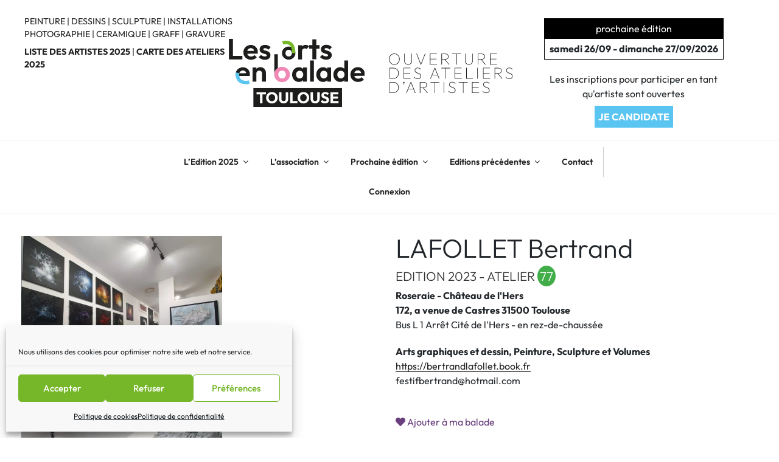

--- FILE ---
content_type: text/css
request_url: https://lesartsenbaladeatoulouse.org/wp-content/cache/wpfc-minified/kc8neyt7/huqn8.css
body_size: 4824
content:
.h1, .h2, .h3, .h4, .h5, .h6, h1, h2, h3, h4, h5, h6 {
margin-top: 0 !important;
margin-bottom: .5rem !important;
font-weight: 200 !important;
line-height: 1.2 !important;
}
h1{
font-size: 2.8rem !important;
text-transform: initial;
}
h2 {
font-size: 1.5rem !important;
}
h3{
font-size: 1.3rem !important;
text-transform: uppercase;
}
h3.popover-header{
font-size: 1rem !important;
text-transform: initial;
}   body {
font-family: "Outfit", Helvetica, Arial, sans-serif !important;
}
code {
font-family: "Outfit", Helvetica, Arial, sans-serif !important;
font-size: 1em !important;
}
.popover{
font-family: "Outfit", Helvetica, Arial, sans-serif !important;
}
.popover-header{
background-color: white !important;
color: black !important;
}
.site-header {
background-color: unset !important;
}
.site-footer {
font-size: 16px;
line-height: 1.6;
position: relative;
bottom: 0;
left: 0;
right: 0;
height: 100px;
background-color: white;
}
.site-footer .wrap {
padding-bottom: 1.5em;
padding-top: 0.5em;
}
#content{
margin-bottom: 100px !important;
}
.selection-carrousel{
background: #000000;
position: absolute;
top: 0px;
left: -20px;
width: 98px;
z-index: 1;
height: 181px;
vertical-align: middle;
padding-top: 10px;
}
.selection-carrousel-txt{
background: #000000;
position: absolute;
left: 28px;
top: 67px;
padding: 10px;
padding-left: 17px;
width: 181px; color: white;
font-weight: 500;
letter-spacing: 2px;
font-size: 18px;
transform: rotate(-90deg);
}
.selection-carrousel-img{
height: 100px;
margin-top: auto;
top: 28px;
position: relative;
left: 20px;
}
.menu-item .icon-angle-down{
display: none;
}
.shortcuts a, .site-content a, .site-footer a, .custom-banner-shortcuts a {
color: #222 !important;
text-decoration: none !important;
}
.custom-banner-shortcuts{
margin-top:10px !important;
margin-left:20px !important;
font-size: 0.9em;
}
.custom-header {
width: 100% !important;
vertical-align: middle;
display: inline-flex;
padding-left: 20px;
padding-right: 20px;
padding-top: 10px;
margin-left: auto;
margin-right: auto;
}
.custom-header-shortcuts, .custom-header-image, .custom-header-subtitle, .custom-header-announcements{
display: inline-block;
vertical-align: middle;
}
.custom-header-shortcuts{
margin-left: 20px;
margin-right: -48px;
width: 33%;
}
.custom-header-image, .custom-header-subtitle{
margin: auto;
}
.custom-header-image{
padding-right: 40px;
padding-left: 30px;
}
.custom-header-subtitle{
margin: auto;
}
.custom-header-announcements{
padding-top: 20px;
margin-left: 30px;
margin-right: 50px;
min-width: 200px;
max-width: 390px;
text-align: -webkit-center;
align-items: center;
}
.custom-header-announcements:not(.with-openning){
margin-bottom: 85px;
width: 33%;
}
.custom-header-announcements .dates{
border: 1px solid black;
max-inline-size: max-content;
line-height: 33px;
text-align: center;
}
.custom-header-announcements .black-box{
background-color: #000000;color: #ffffff;width: 100%;display: block;padding: 0px 8px;
}
.custom-header-announcements .white-box{
padding: 0px 8px;
font-weight: bold;
}
.shortcuts{
margin-top: 15px;
font-size: 0.9em;
}
.shortcuts a, .candidater{
position: relative;
z-index: 10;
}
.blue-boutton{
background-color: #5bc5f2;
color: #ffffff;
padding: 6px;
font-weight: bold;
text-decoration: none !important;
-webkit-appearance: unset !important;
}
.openning-announcement{
margin-top: 20px;
margin-bottom: 20px; }
.openning-announcement a{
display: table-cell;
}
.site-branding {
padding: 1em !important;
}
.site-title, .site-title a{
font-size: 22px !important;
color: #222 !important;
margin-bottom: 10px !important;
} .recherche-header{
display: inline-block;
width: 50%;
}
.page-id-2825 .recherche-header{
bottom: 0px;
}
.recherche-header .icon-search{
height: 20px !important;
top: -5px !important;
width: 17px !important;
}
.search-form .search-submit {
right: 0px;
top: 24px;
height: 41px;
}
.recherche-header .search-submit{
background-color: #5bc5f2;
bottom: 1px;
padding: 0.5em 1em;
position: absolute;
right: 1px;
top: 24px;
height: 37px;
}
.page-id-2825 .recherche-header .search-submit {
top: 8px;
}
#main .search-form{
display: none;
}
.search-results #primary{
width: 70%;
}
.custom-header-image-logo {
height:130px;
}
.custom-header-image-subtitle { height:75px;
}
@media screen and (min-width: 48em){ sidebar:not(.error404) #primary {
float: left !important;
width: 70% !important;
}
.has-sidebar #secondary {
float: right !important;
padding-top: 0 !important;
width: 30% !important;
}
} @media screen and (max-width: 1250px){
.custom-header-shortcuts{
display: none;
}
.custom-banner-shortcuts{
display: block !important;
}
.custom-header-image, .custom-header-subtitle{
width: initial;
padding-bottom: 50px;
}
.custom-header-image-logo{
padding-bottom: 20px;
}
}
@media (min-width: 768px){
#menu-item-5459 {
border-right: #ccc solid 1px;
}
#site-navigation {
text-align-last: center !important;
}
.main-navigation li {
text-align-last: initial !important;
}
} @media (max-width: 780px){
.custom-banner-shortcuts .divider{
display: block !important;
}
}
@media (max-width: 768px){
.site-footer {
position: relative;
}
}
@media screen and (max-width: 768px){
.wrap {
padding-left: 1em;
padding-right: 1em;
}
.site-title a{
font-size: 20px !important;
line-height: 0.9 !important;
}
.custom-header{
display: block;
text-align: center;
}
.custom-header-announcements{
display: inline-flex;
margin-left: 20px;
margin-right: 20px;
width: initial;
}
.custom-header-announcements:not(.with-openning){
margin-bottom: 20px;
}
.openning-announcement{
margin-left: 20px;
margin-top: 0px;
margin-bottom: 0px;
width: 50%;
}
.recherche-header{
position: relative;
top: 5px;
margin-left: initial;
width:90%;
}
.recherche-header .search-form{
margin: 20px;
}
.custom-header-image, .custom-header-subtitle{
width: initial;
padding-left: 0px;
padding-bottom: 0px;
}
.custom-header-media-full{
width: 100%;
}
.selection-carrousel-txt{
left: 28px;
}
}
@media screen and (max-width: 680px){
.site-title a{
font-size: 16px !important;
}
}
@media (max-width: 500px){
.custom-header-image{
padding-left: 40px;
padding-top: 15px;
padding-bottom: 5px;
}
.custom-header-subtitle {
padding-bottom: 10px;
}
.custom-banner-shortcuts{
display: none !important;
}
.selection-carrousel{
position: initial;
display: inline-table;
width: initial;
height: initial;
padding-top: initial;
z-index: 1;
vertical-align: middle;
display: inline-table;
margin-bottom: -16px;
margin-left: -16px;
}
.selection-carrousel-img{
position: initial;
height: 52px;
margin: 7px;
}
.selection-carrousel-txt{
position: initial;
padding: 10px;
padding-left: initial;
margin-right: 15px;
width: 234px;
height: 142px;
font-weight: 500;
letter-spacing: initial;
font-size: 16px;
transform: initial;
}
}
@media screen and (max-width: 400px){
.site-title a{
font-size: 13px !important;
line-height: 0.6 !important;
}
}
.site-description{
position: relative;
left: 620px !important;
top: 130px !important;
text-shadow: none !important;
color: unset !important;
}
#content > .wrap{
max-width: none;
margin-top: 30px;
}
.cc-revoke, .cc-window {
font-family: unset !important;
}
ul, ol {margin: 0px 35px 1.5em;}
.page.page-one-column .entry-header, .twentyseventeen-front-page.page-one-column .entry-header, .archive.page-one-column:not(.has-sidebar) .page-header {
margin-bottom: 0em; 
}
#sitefull{margin-left: 10px; margin-right: 10px;}
.site-content {padding: 2em 0 0;}
.gallery-caption{display: block}
.site-info {display: none }
#container-grid {width: 100%;}
.social-navigation{
text-align: center;
float: unset !important;
width: unset;
}
#secondary{
margin-bottom: 100px;
font-size: 16px;
font-size: 1rem;
}
.sidebar-box h1{
font-weight: 600;
text-transform: uppercase;
font-size: 0.875rem;
}
.event-dates{
font-weight: 600;
}
.event-title{
margin-left: 18px;
display: block;
}
.aeb-event{
margin-bottom: 10px;
}
.wpuf-file-input-wrap textarea{display: none;}
input[type="submit"], simplefavorites-clear {
background-color: #222 !important;
border: 0;
-webkit-border-radius: 2px !important;
border-radius: 2px !important;
-webkit-box-shadow: none;
box-shadow: none;
color: #fff !important;
cursor: pointer;
display: inline-block;
font-size: 14px !important;
font-size: 0.875rem !important;
font-weight: 800;
line-height: 1;
padding: 1em 2em !important;
text-shadow: none;
-webkit-transition: background 0.2s !important;
transition: background 0.2s !important;
}
a.btn-popover:hover{
color: #FFFFFF !important;
} .entry-title{
font-size: 2rem !important;
font-weight: 400 !important;
text-transform: initial !important;
}
.home-page .entry-title{
display: none;
}
.page-one-column .panel-content .wrap{
max-width: unset !important;
padding-top: 2em !important;
}
.home-page .wp-block-image figure.alignleft {
padding: 30px;
}   .widget select {
width: unset;
height: 2.5em;
}
input[type=submit]{
line-height: 0.65 !important;
}
#search-form-1{
font-size: 14px;
}
.side-bar-content{
border: 1px solid #ccd0d4;
padding: 25px;
margin-bottom: -1px;
}
.wpex-text-center {
text-align: center;
}
.wpex-boxed {
background-color: #f7f7f7;
border: 1px solid #eee;
color: #616161;
padding: 20px;
}
.theme-button, .color-button, input[type=submit], button, .button, .added_to_cart, .wp-block-search .wp-block-search__button, .wp-block-file a.wp-block-file__button {
display: inline-block;
background-color: #5bc5f2;
color: #fff;
padding: 0.538em 1.077em;
font-family: inherit;
font-size: .923em;
font-weight: 400;
border: 0;
cursor: pointer;
line-height: 1.65;
-webkit-appearance: none;
-webkit-font-smoothing: inherit;
text-decoration: none!important;
text-align: center;
max-width: 100%;
transition: .15s all ease;
border-radius: 3px;
}
input[type=date], input[type=time], input[type=datetime-local], input[type=week], input[type=month], input[type=text], input[type=email], input[type=url], input[type=password], input[type=search], input[type=tel], input[type=number], textarea {
display: inline-block;
color: #616161;
padding: 6px 10px;
font-family: inherit;
font-weight: normal;
font-size: 1em;
line-height: 1.65;
max-width: 100%;
border: 1px solid #e1e1e1;
background: #fff;
border-radius: 3px;
text-align: inherit;
-webkit-appearance: none;
-moz-appearance: none;
appearance: none;
}    .field-visibility-settings-notoggle, .field-visibility-settings-toggle, #register-page #signup_form #basic-details-section #pass-strength-result{
display: none;
} .field_21, .field_171 {
display: none;
}   .title-fiche-artiste{
font-size: 2.7rem !important;
font-weight: 300 !important;
margin-bottom: 30px;
}
.fiches-artistes-infos{
padding-left: 10px;
padding-right: 10px;
}
.fiches-artistes-photos{
padding-left: 30px;
}
.single-featured-image-header {display: none;} .single-fiche_artiste aside.right .informations strong{color: #3a1900;}
.single-fiche_artiste .content{float: none; width: auto;}
.fiches-artistes-photos{
width: 50%;
float: left;
display:inline;
}
.fiches-artistes-infos{
width: 40%;
float: left; 
display:inline;
}
.overlay {
width: 100%;
height: 100%;
background-color: rgba(256,256,256,0.7);
position: absolute;
top: 0;
left: 0;
text-decoration: none;
color: #333;
display: none;
}
.photo-artiste:hover .overlay {
display: block;
}
.photo-artiste{ max-width: 340px;
}
.photo-artiste img {
max-width: 100%;
width: 340px;
padding: 5px;
}
@media screen and (max-width: 900px) {.photo-artiste { }}    
@media screen and (max-width: 780px) {
.photo-artiste { }
.fiches-artistes-photos{width: 100%;}
.fiches-artistes-infos{width: 100%;}
.fiches-artistes-infos{
padding-top: 30px;
padding-left: 30px;
padding-right: 30px;
}
.fiches-artistes-photos{
padding-left: 0px;
}        
}    
@media screen and (max-width: 500px) {
.photo-artiste { 
width: 100%; 
padding-left: 15px;
padding-right: 15px;
max-width: unset;
}
.photo-artiste img {
max-width: 100%;
width: 100%;
}    
.bloc-atelier{ padding-right: 0px;}
.fiches-artistes-infos{
padding-left: 30px;
padding-right: 30px;
}
.fiches-artistes-photos{
padding-left: 0px;
}    
}  
.photo-artiste-container{
vertical-align: bottom;
}
.bloc-atelier{
margin-bottom: 20px;
}
.bloc-registre{
min-width: 190px;
}
.icon-fiche-artiste{
font-size: 25px;
color: #337ab7;
margin: 5px;
margin-right: 5px;
text-decoration: none;
}
.ellipsis {
overflow: hidden;
white-space: nowrap;
text-overflow: ellipsis;
}
.favorite-button{
cursor: pointer;
margin-top: 20px;
}
.title-icon img{ 
margin-right: 5px;
} 
.title-icon h5{
line-height: 27px;
font-family: Asap !important; 
}   .entry-title{
margin-left:30px; 
}
.vignette{ margin: 15px 0; max-width: 260px;
} 
.overlay-grey {
width: 100%;
height: 100%;
background-color: rgba(123,122,123,0.4);
position: absolute;
top: 0;
left: 0;
text-decoration: none;
color: #333;
display: none;
}
.vignette:hover .overlay-grey {
display: block;
}
.vignette-image img {
width: 260px;
max-width: 100%; } @media screen and (max-width: 600px) {
.vignette { 
width: 47%; 
padding: 0px;
max-width: unset;
}
.vignette-image img {
width: 100%; }
}  
@media screen and (max-width: 440px) {
.vignette { 
width: 100%; 
padding: 10px;
}
} 
.vignette-image{ }
.vignette-text{
padding: 30px;
padding-top: 10px;
box-shadow: 0px 3px 13px 1px rgba(0,0,0,.12);
color: #8d8d8d;
font-size: 14px;
margin-top: -6px;
}
.vignette-title{
font-size: 16px;
margin-bottom: 5px;
}
.vignette-header{
margin-bottom: 15px;
margin-top: 10px;
}
.title-icon{
vertical-align: center;
}
.favorite_link{
z-index: 100000;
position: absolute;
bottom: 15px;
right: 20px;
}   .widget-title{
font-weight: 500 !important;
font-size: 1.2rem !important;
}   .content-area-balade{
padding-left: 30px;
padding-right: 30px;
}
.entry-content .favorites-list{
list-style: none
}
#map {
height: 600px;
float: left;
width: 60%;
}
#right-panel {
font-family: 'Roboto','sans-serif';
line-height: 30px;
padding-left: 10px;
width: 35%;
margin-left: 20px;
border-width: 2px;
float: left;
text-align: left;
}
@media screen and (max-width: 680px) {
#map { width: 100%; }
#right-panel { width: 100%; margin-top: 30px; }
} 
#right-panel select {
font-size: 15px;
}
#right-panel select {
width: 100%;
}
#right-panel i {
font-size: 12px;
}
#right-panel {
}
#directions-panel {
margin-top: 20px;
padding: 10px;
}   .wpuf-payment-gateway li label input[name="wpuf_payment_method"]:active .wpuf-payment-instruction{display: block} .page-id-740 #wpuf-payment-gateway{display: none}
#wpuf-payment-gateway h3{
display: none;
}
.wpuf-pack-inner strong:nth-child(2):after, .wpuf-sub-cost:after{content:' €';}
.wpuf-pack-inner div:after{content:'';}
#wpuf-payment-gateway p:nth-child(1), #wpuf-payment-gateway .wpuf-copon-show, .wpuf-pack-cycle.wpuf-nullamount-hide {display:none;}   .vignette_affiche{
float: left;
width: 150px; 
margin: 20px;
}
.div_vignette_affiche{
height: 200px; 
border:1px solid grey;
}
.div_vignette_affiche:hover .overlay {
display: block;
}
.div_vignette_affiche img {
max-width: 100%;
}   .leaflet-popup-content { 
width:auto !important; 
}
.leaflet-popup-content-wrapper{ }
.gmw-address-field-wrapper{display: none !important;}
.gmw-info-window.standard{max-width: 400px;}
div.gmw-info-window {width:400px !important;}
div.gmw-info-window-inner.infobox, div.gmw-info-window-inner.infobubble, div.gmw-info-window-inner.popup, div.gmw-info-window-inner.standard{
width: 390px;
max-height: unset;
max-width: 220px;
display: block;
}
div.gmw-info-window-inner.infobox a.title, div.gmw-info-window-inner.infobubble a.title, div.gmw-info-window-inner.popup a.title, div.gmw-info-window-inner.standard a.title{
margin: 0px;
font-size: 13px;
display: block;
text-align: left;
}
.gm-style div.gm-style-iw{
width: 370px;
max-width: 370px!important;
max-height: 165px!important;
}
.popup-image, .popup-infos{
float: left;
}
.popup-infos{
max-width: 210px;
margin-left:6px;
margin-right: 5px;
}    
.popup-adresse{
display: block!important;
overflow-wrap: break-word;
max-width: 205px;
text-align: left;
}   .page-id-623 .wpuf-form .wpuf-info, .page-id-6 .wpuf-form .wpuf-info, .wpuf-file-input-wrap textarea, .page-id-623 #comments{display: none;}
.wpuf-form-add > code {
font-family: inherit;
font-size: inherit;
}
.wpuf-help, .wpuf-section-details {
font-size: 15px!important;
} .load-more-manual #page-nav {
display:block !important; 
}
#page-nav {
display:none; 
text-align:center; 
}
.load-more-manual #page-nav a {
margin:20px auto 10px auto;
display:inline-block;
width:auto;
}
.load-more-manual #page-nav a {
font-weight: bold;
display: inline-block;
font-size: 15px;
position: relative;
transition-duration: 150ms;
text-decoration: none;
}
#infscr-loading { 
text-align: center;
z-index: 100;
position: fixed;
left: 50%;
bottom: 40px;
width: 200px;
margin-left:-100px;
padding: 10px;
background: #000; 
opacity: 0.8;
color: #FFF;
-webkit-border-radius: 10px;
-moz-border-radius: 10px;
border-radius: 10px;
}
.more { 
width: 300px;
}
#idIframe{
height:850px !important;
}
.fiche_warning{
color: #721c24;
background-color: #f8d7da;
border-color: #f5c6cb;
position: relative;
padding: .75rem 1.25rem;
margin-bottom: 1rem;
margin-top: 1rem;
border: 1px solid transparent;
border-radius: .25rem;
}
.fiche_info{
color: #c18300;
background-color: #fff8e9;
border-color: #ffcd65;
position: relative;
padding: .75rem 1.25rem;
margin-bottom: 1rem;
margin-top: 1rem;
border: 1px solid transparent;
border-radius: 4px;
}
.invisible {
display: none;
}
.icon-event-popup{
width:20px;
margin-bottom: -5px;
margin-right: 3px;
}
.input-filter-fiches{
margin-bottom: 15px;
margin-right: 15px;
float: left;
width: 300px;
}
.num-atelier{
border-radius: 50% !important;
padding: 0.25rem !important;
}
.bg-aeb{
background: #f988b6;
}
.gmw-single-location-wrapper{
width: 354px;
display: block !important;
}   .tribe-events-meta-group {
width: 300px;
}
.tribe-events-content a{
box-shadow: inset 0 -1px 0 rgb(15 15 15);
}
abbr[title] {
text-decoration: none !important;
}   .tribe-common .tribe-common-form-control-radio__label,
.tribe-common .tribe-common-form-control-slider__label,
.tribe-common .tribe-common-form-control-toggle__label,
.tribe-common .tribe-common-form-control-text__input,
.tribe-common .tribe-common-b1,
.tribe-common .tribe-common-b2,
.tribe-common .tribe-common-b3,
.tribe-common .tribe-common-cta,
.tribe-common .tribe-common-h1,
.tribe-common .tribe-common-h2,
.tribe-common .tribe-common-h3,
.tribe-common .tribe-common-h4,
.tribe-common .tribe-common-h5,
.tribe-common .tribe-common-h6,
.tribe-common .tribe-common-h7,
.tribe-common .tribe-common-c-btn-border,
.tribe-common a.tribe-common-c-btn-border,
.tribe-common .tribe-common-c-btn-border-small,
.tribe-common a.tribe-common-c-btn-border-small,
.tribe-common .tribe-common-c-btn,
.tribe-common a.tribe-common-c-btn,
.tribe-events-c-view-selector__list-item-text,
#top.tribe-theme-enfold .tribe-common .tribe-common-form-control-text__input,
#top.tribe-theme-enfold .tribe-common.tribe-common--breakpoint-medium .tribe-common-form-control-text__input {
font-family: "Outfit", Helvetica, Arial, sans-serif !important;
}   #signup_form:first-child p {
display:none;
}
.wpuf-label{
padding-right: 15px;
}
#signup_form .register-section{
margin-top: 40px;
}
#signup_form .editfield{
margin-bottom: 10px;
}
#signup_form .option-label{
font-weight: 100 !important;
margin: 0px !important;
}
#signup_form legend{
font-size: 1rem !important;
}
#signup_form label, #signup_form legend{
font-weight: 500 !important;
}
#signup_form div.submit{
float: none !important;
text-align: center !important;
}
.page-id-6 #primary, .page-id-623  #primary{
max-width: none !important;
}
.wpuf-dashboard-container table.items-table a {
font-weight: bold;
}
@media screen and (min-width: 48em){
.panel-content .wrap {
padding-bottom: 0px !important;
}
}
.gmw-results-count{
display: none;
}
#aeb_dialog{
width: 100% !important;
display: inline-block;
} @media screen and (min-width: 67em){
.navigation-top .wrap{max-width: 60vw;}
}

--- FILE ---
content_type: text/css
request_url: https://lesartsenbaladeatoulouse.org/wp-content/cache/wpfc-minified/86o1brzv/huqn7.css
body_size: 7340
content:
body {        }
body #wpfooter {
position: fixed !important;
}
body .has-error {
background: #FFE4E4;
padding: 10px;
}
body .wpufTable {
display: table;
width: 100%;
}
body .wpufTableRow {
display: table-row;
}
body .wpufTableRow:nth-child(even) {
background-color: #f5f5f5;
}
body .wpufTableHeading {
background-color: #eee;
display: table-header-group;
font-weight: bold;
}
body .wpufTableCell,
body .wpufTableHead {
border: none;
display: table-cell;
padding: 3px 10px;
}
body .wpufTableFoot {
background-color: #eee;
display: table-footer-group;
font-weight: bold;
}
body .wpufTableBody {
display: table-row-group;
}
body .wpuf-menu-item.active a {
color: #5C5CFB !important;
}
body .wpuf-loading {
width: 16px;
height: 16px;
background: url(//lesartsenbaladeatoulouse.org/wp-content/plugins/wp-user-frontend/assets/images/wpspin_light.gif) no-repeat;
display: inline-block;
}
body .wpuf-loading.hide {
display: none;
}
body .wpuf-button {
color: #555;
border-color: #cccccc;
background: #f7f7f7;
-webkit-box-shadow: 0 1px 0 #cccccc;
box-shadow: 0 1px 0 #cccccc;
vertical-align: top;
}
body .wpuf-button:hover,
body .wpuf-button:focus {
background: #fafafa;
border-color: #999;
color: #23282d;
}
body .wpuf-success {
background-color: #dff0d8;
border: 1px solid #d6e9c6;
color: #3c763d;
padding: 10px;
margin: 10px 0 20px 0;
}
body .wpuf-error {
background-color: #f2dede;
color: #a94442;
border: 1px solid #ebccd1;
margin: 10px 10px 20px;
padding: 10px;
-webkit-border-radius: 3px;
-moz-border-radius: 3px;
border-radius: 3px;
font-size: 13px;
}
body .wpuf-message {
background: #fcf8e3;
border: 1px solid #faebcc;
color: #8a6d3b;
margin: 10px 0 20px 0;
padding: 10px;
-webkit-border-radius: 3px;
-moz-border-radius: 3px;
border-radius: 3px;
font-size: 13px;
}
body #wpuf-private-message .chat-box {
margin-bottom: 30px;
}
body #wpuf-private-message .write-area {
width: 100%;
border-radius: 4px;
margin-bottom: 10px;
}
body .wpuf-info {
background-color: #fef5be;
border: 2px solid #fdd425;
border-radius: 5px;
-moz-border-radius: 5px;
-webkit-border-radius: 5px;
padding: 5px 10px;
margin: 0 0 10px 0;
font-size: 13px;
}
body #form-preview-stage.wpuf-style ul.wpuf-form .wpuf-fields input[type=text],
body .wpuf-form-add.wpuf-style ul.wpuf-form .wpuf-fields input[type=text],
body #form-preview-stage.wpuf-style ul.wpuf-form .wpuf-fields input[type=password],
body .wpuf-form-add.wpuf-style ul.wpuf-form .wpuf-fields input[type=password],
body #form-preview-stage.wpuf-style ul.wpuf-form .wpuf-fields input[type=email],
body .wpuf-form-add.wpuf-style ul.wpuf-form .wpuf-fields input[type=email],
body #form-preview-stage.wpuf-style ul.wpuf-form .wpuf-fields input[type=url],
body .wpuf-form-add.wpuf-style ul.wpuf-form .wpuf-fields input[type=url],
body #form-preview-stage.wpuf-style ul.wpuf-form .wpuf-fields input[type=number],
body .wpuf-form-add.wpuf-style ul.wpuf-form .wpuf-fields input[type=number],
body #form-preview-stage.wpuf-style ul.wpuf-form .wpuf-fields input[type=tel],
body .wpuf-form-add.wpuf-style ul.wpuf-form .wpuf-fields input[type=tel],
body #form-preview-stage.wpuf-style ul.wpuf-form .wpuf-fields textarea,
body .wpuf-form-add.wpuf-style ul.wpuf-form .wpuf-fields textarea {
background: #fafafa;
-moz-box-shadow: inset 0 1px 1px rgba(0, 0, 0, 0.1);
-webkit-box-shadow: inset 0 1px 1px rgba(0, 0, 0, 0.1);
box-shadow: inset 0 1px 1px rgba(0, 0, 0, 0.1);
border: 1px solid #ddd;
color: #888;
width: 95%;
}
body #form-preview-stage.wpuf-style ul.wpuf-form .wpuf-fields input[type=text]:focus,
body .wpuf-form-add.wpuf-style ul.wpuf-form .wpuf-fields input[type=text]:focus,
body #form-preview-stage.wpuf-style ul.wpuf-form .wpuf-fields input[type=password]:focus,
body .wpuf-form-add.wpuf-style ul.wpuf-form .wpuf-fields input[type=password]:focus,
body #form-preview-stage.wpuf-style ul.wpuf-form .wpuf-fields input[type=email]:focus,
body .wpuf-form-add.wpuf-style ul.wpuf-form .wpuf-fields input[type=email]:focus,
body #form-preview-stage.wpuf-style ul.wpuf-form .wpuf-fields input[type=url]:focus,
body .wpuf-form-add.wpuf-style ul.wpuf-form .wpuf-fields input[type=url]:focus,
body #form-preview-stage.wpuf-style ul.wpuf-form .wpuf-fields input[type=number]:focus,
body .wpuf-form-add.wpuf-style ul.wpuf-form .wpuf-fields input[type=number]:focus,
body #form-preview-stage.wpuf-style ul.wpuf-form .wpuf-fields textarea:focus,
body .wpuf-form-add.wpuf-style ul.wpuf-form .wpuf-fields textarea:focus {
color: #373737;
}
body #form-preview-stage.wpuf-style ul.wpuf-form .wpuf-fields textarea,
body .wpuf-form-add.wpuf-style ul.wpuf-form .wpuf-fields textarea {
padding-left: 3px;
width: 95%;
}
body #form-preview-stage.wpuf-style ul.wpuf-form .wpuf-fields input[type=text],
body .wpuf-form-add.wpuf-style ul.wpuf-form .wpuf-fields input[type=text],
body #form-preview-stage.wpuf-style ul.wpuf-form .wpuf-fields input[type=password],
body .wpuf-form-add.wpuf-style ul.wpuf-form .wpuf-fields input[type=password],
body #form-preview-stage.wpuf-style ul.wpuf-form .wpuf-fields input[type=email],
body .wpuf-form-add.wpuf-style ul.wpuf-form .wpuf-fields input[type=email],
body #form-preview-stage.wpuf-style ul.wpuf-form .wpuf-fields input[type=url],
body .wpuf-form-add.wpuf-style ul.wpuf-form .wpuf-fields input[type=url],
body #form-preview-stage.wpuf-style ul.wpuf-form .wpuf-fields input[type=number],
body .wpuf-form-add.wpuf-style ul.wpuf-form .wpuf-fields input[type=number] {
padding: 5px;
}
body #form-preview-stage.wpuf-style ul.wpuf-form .wpuf-fields select,
body .wpuf-form-add.wpuf-style ul.wpuf-form .wpuf-fields select {
border: 1px solid #eee;
padding: 2px;
height: 2em;
-webkit-border-radius: 3px;
-moz-border-radius: 3px;
border-radius: 3px;
min-width: 150px;
max-width: 100%;
}
body #form-preview-stage.wpuf-style ul.wpuf-form .wpuf-fields select[multiple],
body .wpuf-form-add.wpuf-style ul.wpuf-form .wpuf-fields select[multiple] {
height: auto;
}
body #form-preview-stage.wpuf-style ul.wpuf-form .wpuf-fields-inline,
body .wpuf-form-add.wpuf-style ul.wpuf-form .wpuf-fields-inline {
display: flex;
justify-content: space-between;
}
body #form-preview-stage.wpuf-style ul.wpuf-form .wpuf-submit input[type=submit],
body .wpuf-form-add.wpuf-style ul.wpuf-form .wpuf-submit input[type=submit] {
font-size: 16px;
padding: 5px 15px;
line-height: inherit;
height: inherit;
border: 1px solid #ccc;
-webkit-border-radius: 3px;
-moz-border-radius: 3px;
border-radius: 3px;
background: #0085ba;
border-color: #0073aa #006799 #006799;
-webkit-box-shadow: 0 1px 0 #006799;
box-shadow: 0 1px 0 #006799;
color: #fff;
text-decoration: none;
text-shadow: 0 -1px 1px #006799, 1px 0 1px #006799, 0 1px 1px #006799, -1px 0 1px #006799;
}
body #form-preview-stage.wpuf-style ul.wpuf-form .wpuf-submit input[type=submit]:disabled,
body .wpuf-form-add.wpuf-style ul.wpuf-form .wpuf-submit input[type=submit]:disabled {
background: #dddddd;
border-color: #dddddd;
-webkit-box-shadow: 0 1px 0 #dddddd;
box-shadow: 0 1px 0 #dddddd;
color: #000;
text-shadow: 0 -1px 1px #dddddd, 1px 0 1px #dddddd, 0 1px 1px #dddddd, -1px 0 1px #dddddd;
}
body ul.wpuf-form {
list-style: none !important;
margin: 0 !important;
padding: 0 !important;
width: 100%;
}
body ul.wpuf-form li {
margin-left: 0;
margin-bottom: 10px;
padding: 10px;
}
body ul.wpuf-form li:after {
clear: both;
content: "";
display: table;
}
body ul.wpuf-form li.has-error {
background: #FFE4E4;
}
body ul.wpuf-form li .wp-editor-wrap {
border: 1px solid #eee;
}
body ul.wpuf-form liwpuf-el {
position: relative;
display: flex;
}
body ul.wpuf-form li.wpuf_hidden_field.wpuf-el {
display: none;
}
body ul.wpuf-form li .wpuf-label {
float: left;
width: 30%;
min-height: 1px;
font-weight: bold;
}
body ul.wpuf-form li .wpuf-label .required {
color: red;
}
body ul.wpuf-form li.field-size-large .wpuf-fields {
float: left;
width: 70%;
}
body ul.wpuf-form li.field-size-medium .wpuf-fields {
float: left;
width: 50%;
}
body ul.wpuf-form li.field-size-small .wpuf-fields {
float: left;
width: 30%;
}
body ul.wpuf-form li .wpuf-fields {
float: left;
width: 70%;
}
body ul.wpuf-form li .wpuf-fields .wpuf-radio-inline,
body ul.wpuf-form li .wpuf-fields .wpuf-checkbox-inline {
display: inline-block;
margin-right: 10px;
}
body ul.wpuf-form li .wpuf-fields .wpuf-radio-block,
body ul.wpuf-form li .wpuf-fields .wpuf-checkbox-block {
display: block;
margin-bottom: 6px;
}
body ul.wpuf-form li .wpuf-fields a.file-selector {
display: inline;
text-decoration: none;
padding: 5px 12px;
margin: 0;
height: 30px;
line-height: 28px;
border: 1px solid #ccc;
-webkit-border-radius: 3px;
-moz-border-radius: 3px;
border-radius: 3px;
background: #fafafa;
color: #23282d;
box-shadow: 0 1px 0 #cccccc;
vertical-align: top;
cursor: pointer;
-webkit-appearance: none;
white-space: nowrap;
}
body ul.wpuf-form li .wpuf-fields a.file-selector:hover,
body ul.wpuf-form li .wpuf-fields a.file-selector:focus {
background: #fafafa;
border-color: #999;
color: #23282d;
}
body ul.wpuf-form li .wpuf-fields .google-map img {
max-width: none !important;
}
body ul.wpuf-form li .wpuf-fields .wpuf-product-qty {
float: left;
width: 10%;
}
body ul.wpuf-form li .wpuf-fields .wpuf-name-field-wrap {
margin-bottom: 8px;
}
body ul.wpuf-form li .wpuf-fields .wpuf-name-field-wrap:after {
clear: both;
content: "";
display: table;
}
body ul.wpuf-form li .wpuf-fields .wpuf-name-field-wrap.format-first-last .wpuf-name-field-first-name {
float: left;
width: 48%;
}
body ul.wpuf-form li .wpuf-fields .wpuf-name-field-wrap.format-first-last .wpuf-name-field-middle-name {
display: none;
}
body ul.wpuf-form li .wpuf-fields .wpuf-name-field-wrap.format-first-last .wpuf-name-field-last-name {
float: right;
width: 48%;
}
@media (max-width: 767px) {
body ul.wpuf-form li .wpuf-fields .wpuf-name-field-wrap.format-first-last .wpuf-name-field-last-name,
body ul.wpuf-form li .wpuf-fields .wpuf-name-field-wrap.format-first-last .wpuf-name-field-first-name {
width: 100%;
}
}
body ul.wpuf-form li .wpuf-fields .wpuf-name-field-wrap.format-first-middle-last .wpuf-name-field-first-name {
float: left;
width: 37%;
margin-right: 3%;
}
body ul.wpuf-form li .wpuf-fields .wpuf-name-field-wrap.format-first-middle-last .wpuf-name-field-middle-name {
float: left;
width: 20%;
}
body ul.wpuf-form li .wpuf-fields .wpuf-name-field-wrap.format-first-middle-last .wpuf-name-field-last-name {
float: right;
width: 37%;
}
body ul.wpuf-form li .wpuf-fields .wpuf-help,
body ul.wpuf-form li .wpuf-fields .wpuf-wordlimit-message {
color: #666;
margin: 2px 0 5px 0;
font-size: 12px;
font-style: italic;
font-family: sans-serif;
display: block;
}
body ul.wpuf-form li .wpuf-fields .wpuf-help .text-danger,
body ul.wpuf-form li .wpuf-fields .wpuf-wordlimit-message .text-danger {
color: red;
}
body ul.wpuf-form li .wpuf-fields .wpuf-help .text-success,
body ul.wpuf-form li .wpuf-fields .wpuf-wordlimit-message .text-success {
color: green;
}
body ul.wpuf-form li .wpuf-fields .wpuf-help #url-alart,
body ul.wpuf-form li .wpuf-fields .wpuf-wordlimit-message #url-alart,
body ul.wpuf-form li .wpuf-fields .wpuf-help #url-alart-mgs,
body ul.wpuf-form li .wpuf-fields .wpuf-wordlimit-message #url-alart-mgs {
font-style: normal;
font-size: 16px;
}
body ul.wpuf-form li .wpuf-fields table,
body ul.wpuf-form li .wpuf-fields td {
border: none;
margin: 0;
}
body ul.wpuf-form li .wpuf-fields table {
width: 100%;
}
body ul.wpuf-form li .wpuf-fields img.wpuf-clone-field,
body ul.wpuf-form li .wpuf-fields img.wpuf-remove-field {
cursor: pointer;
margin: 0 3px;
box-shadow: none;
border: none;
}
body ul.wpuf-form li .wpuf-fields ul.wpuf-attachment-list {
list-style: none;
margin: 5px 0 0 0;
padding: 0;
}
body ul.wpuf-form li .wpuf-fields ul.wpuf-attachment-list li {
display: inline-block;
border: 1px solid #eee;
padding: 5px;
width: 150px;
height: 150px;
margin-right: 5px;
-webkit-border-radius: 5px;
-moz-border-radius: 5px;
border-radius: 5px;
}
body ul.wpuf-form li .wpuf-fields ul.wpuf-attachment-list li .wpuf-file-input-wrap {
margin: 10px 0;
}
body ul.wpuf-form li .wpuf-fields ul.wpuf-attachment-list li .wpuf-file-input-wrap input,
body ul.wpuf-form li .wpuf-fields ul.wpuf-attachment-list li .wpuf-file-input-wrap textarea {
border: 1px solid #eee;
width: 93%;
}
body ul.wpuf-form li .wpuf-fields ul.wpuf-attachment-list li .attachment-name {
text-align: center;
line-height: 0;
}
body ul.wpuf-form li .wpuf-fields .progress {
background: -moz-linear-gradient(center bottom, #FFFFFF 0%, #F7F7F7 100%) repeat scroll 0 0 #FFFFFF;
border: 1px solid #D1D1D1;
border-radius: 3px 3px 3px 3px;
box-shadow: 0 0 3px rgba(0, 0, 0, 0.1) inset;
float: right;
height: 22px;
line-height: 2em;
margin: 0;
overflow: hidden;
padding: 0;
width: 200px;
}
body ul.wpuf-form li .wpuf-fields .bar {
background-color: #83B4D8;
background-image: -moz-linear-gradient(center bottom, #72A7CF 0%, #90C5EE 100%);
border-radius: 3px 3px 3px 3px;
box-shadow: 0 0 3px rgba(0, 0, 0, 0.3);
height: 100%;
width: 0;
z-index: 9;
}
body ul.wpuf-form li .wpuf-fields .progress .percent {
color: rgba(0, 0, 0, 0.6);
padding: 0 8px;
position: relative;
text-shadow: 0 1px 0 rgba(255, 255, 255, 0.4);
width: 200px;
z-index: 10;
}
body ul.wpuf-form li .wpuf-fields ul.wpuf-category-checklist {
list-style: none;
margin: 0;
padding: 0;
}
body ul.wpuf-form li .wpuf-fields ul.wpuf-category-checklist li {
margin-bottom: 5px;
padding: 0;
}
body ul.wpuf-form li .wpuf-fields ul.wpuf-category-checklist ul.children {
list-style: none;
margin-left: 25px;
}
body ul.wpuf-form li .wpuf-fields #wpuf-insert-image-container {
margin-bottom: 3px;
}
body ul.wpuf-form li .wpuf-fields #wpuf-insert-image-container:after {
clear: both;
content: "";
display: table;
}
body ul.wpuf-form li .wpuf-fields #wpuf-insert-image-container a.wpuf-insert-image {
text-decoration: none;
border: 1px solid #DFDFDF;
font-size: 11px;
-webkit-border-radius: 3px;
-moz-border-radius: 3px;
border-radius: 3px;
padding: 4px 6px;
margin-right: 10px;
}
body ul.wpuf-form li .wpuf-fields #wpuf-insert-image-container a.wpuf-insert-image .wpuf-media-icon {
height: 12px;
width: 12px;
}
body ul.wpuf-form li .wpuf-fields .wpuf-fields-list {
box-sizing: border-box;
margin: 0;
padding: 0;
list-style: none;
}
body ul.wpuf-form li .wpuf-fields .wpuf-fields-list li {
padding: 0;
margin: 0 0 6px;
}
body ul.wpuf-form li .wpuf-fields .wpuf-fields-list.wpuf-list-inline {
margin-left: -5px;
}
body ul.wpuf-form li .wpuf-fields .wpuf-fields-list.wpuf-list-inline li {
display: inline-block;
padding-left: 5px;
padding-right: 5px;
}
body ul.wpuf-form li .wpuf-fields table.wpuf-repeatable-field {
border-collapse: collapse;
}
body ul.wpuf-form li .wpuf-fields table.wpuf-repeatable-field * {
box-sizing: border-box;
}
body ul.wpuf-form li .wpuf-fields table.wpuf-repeatable-field input {
width: 100%;
}
body ul.wpuf-form li .wpuf-fields table.wpuf-repeatable-field .wpuf-repeater-buttons {
width: 75px;
padding-left: 12px;
}
body ul.wpuf-form li .wpuf-fields table.wpuf-repeatable-field .wpuf-repeater-buttons img {
width: 100%;
height: auto;
}
body ul.wpuf-form li .wpuf-fields table.wpuf-repeatable-field .wpuf-repeater-buttons i {
display: inline-block;
width: 15px;
height: 15px;
margin: 2px 4px 0 0;
}
body ul.wpuf-form li label.wpuf-form-sub-label {
font-size: 12px;
display: inline-block;
padding-top: 5px;
}
body ul.wpuf-form li .wpuf-address-field {
width: 100%;
margin-bottom: 10px;
}
body ul.wpuf-form li .wpuf-address-field:after {
clear: both;
content: "";
display: table;
}
body ul.wpuf-form li .wpuf-address-field.city_name,
body ul.wpuf-form li .wpuf-address-field.state,
body ul.wpuf-form li .wpuf-address-field.zip,
body ul.wpuf-form li .wpuf-address-field.country_select {
float: left;
width: 47%;
}
body ul.wpuf-form li .wpuf-address-field.city_name,
body ul.wpuf-form li .wpuf-address-field.zip {
margin-right: 4%;
}
body ul.wpuf-form li .wpuf-address-field.zip {
clear: both;
}
body ul.wpuf-form li .wpuf-section-wrap {
border-bottom: 1px solid #ccc;
margin: 15px 0;
}
body ul.wpuf-form li .wpuf-section-wrap h2.wpuf-section-title {
margin: 0;
}
body ul.wpuf-form li .wpuf-section-wrap .wpuf-section-details {
padding: 4px 0 8px;
font-size: 12px;
}
body ul.wpuf-form.form-label-above li .wpuf-label,
body ul.wpuf-form.form-label-above li .wpuf-fields {
display: block;
float: none;
width: 100%;
}
body ul.wpuf-form.form-label-above li.field-size-large .wpuf-fields {
display: block;
float: none;
width: 100%;
}
body ul.wpuf-form.form-label-above li.field-size-medium .wpuf-fields {
display: block;
float: none;
width: 65%;
}
body ul.wpuf-form.form-label-above li.field-size-small .wpuf-fields {
display: block;
float: none;
width: 30%;
}
body ul.wpuf-form.form-label-above li .wpuf-label {
margin-bottom: 10px;
}
body ul.wpuf-form.form-label-right li .wpuf-label {
float: right;
}
body ul.wpuf-form.form-label-hidden li .wpuf-label {
display: none;
}
body ul.wpuf-form.form-label-hidden li.field-size-large .wpuf-fields {
display: block;
float: none;
width: 100%;
}
body ul.wpuf-form.form-label-hidden li.field-size-medium .wpuf-fields {
display: block;
float: none;
width: 65%;
}
body ul.wpuf-form.form-label-hidden li.field-size-small .wpuf-fields {
display: block;
float: none;
width: 30%;
}
body ul.wpuf-form.form-label-hidden li .wpuf-fields {
display: block;
float: none;
width: 100%;
}
body ul.wpuf-form .wpuf-submit .button-primary-disabled {
color: #94cde7 !important;
background: #298cba !important;
border-color: #1b607f !important;
-webkit-box-shadow: none !important;
box-shadow: none !important;
text-shadow: 0 -1px 0 rgba(0, 0, 0, 0.1) !important;
cursor: default;
}
body ul.wpuf-form .wpuf-submit .wpuf-errors {
background: #FFE4E4;
border: 1px solid #ffb1b1;
margin: 10px 0;
padding: 10px;
-webkit-border-radius: 3px;
-moz-border-radius: 3px;
border-radius: 3px;
font-size: 13px;
}
body ul.wpuf-form:not(.form-label-left) .wpuf-submit .wpuf-label {
display: none !important;
}
body #wpuf-login-form label {
display: block;
}
body #wpuf-login-form .forgetmenot label {
display: inline-block;
}
body .wpuf_sub_info {
padding: 0;
margin: 10px 5px;
border: 1px solid #eee;
border-radius: 3px;
}
body .wpuf_sub_info h3 {
background-color: #f1f1f1;
padding: 10px;
margin: 0 0 5px 0 !important;
font-weight: 300 !important;
}
body .wpuf_sub_info .wpuf-text {
padding: 5px 10px;
}
body .wpuf_sub_info .wpuf-expire {
border-top: 1px solid #eee;
padding-top: 5px;
margin-top: 5px;
}
body .wpuf-coupon-info-wrap {
border: 1px solid #eee;
padding: 15px;
margin-bottom: 20px;
}
body .wpuf-coupon-info-wrap .wpuf-coupon-field-spinner {
background: url(//lesartsenbaladeatoulouse.org/wp-content/plugins/wp-user-frontend/assets/images/wpspin_light.gif) no-repeat right scroll rgba(0, 0, 0, 0);
}
body .wpuf-coupon-info-wrap .wpuf-copon-show {
background: #EEEEEE;
border-radius: 3px;
border-width: 1px;
box-shadow: 0 1px 0 rgba(217, 217, 217, 0.5) inset, 0 1px 0 rgba(0, 0, 0, 0.15);
color: #5C5A5A;
cursor: pointer;
display: inline-block;
font-size: 14px;
padding: 5px 12px;
text-decoration: none;
width: 175px;
margin-bottom: 8px;
}
body .wpuf-coupon-info-wrap .wpuf-copon-wrap {
margin: 15px 0;
}
body .wpuf-coupon-info-wrap .wpuf-pack-info {
margin-bottom: 20px;
}
body .wpuf-coupon-info-wrap .wpuf-pack-info h3 {
margin: 0 0 10px 0;
padding: 0 0 10px 0;
border-bottom: 1px solid #eee;
}
body .wpuf-coupon-info-wrap .wpuf-pack-info h3 a {
text-decoration: none;
background: #64C3DE;
color: #fff;
padding: 3px 8px;
font-size: 14px;
}
body .wpuf-coupon-info-wrap .wpuf-pack-info wpuf-subscription-error {
color: #D8000C;
}
body .wpuf-coupon-info-wrap .wpuf-copon-show:hover {
background: none repeat scroll 0 0 #1E8CBE;
border-color: #0074A2;
box-shadow: 0 1px 0 rgba(120, 200, 230, 0.6) inset;
color: #FFFFFF;
}
body .wpuf-coupon-info-wrap a.wpuf-apply-coupon {
text-decoration: none;
font-size: 11px;
margin-top: 10px;
margin-right: 10px;
background: #21759b;
color: #fff;
padding: 5px 10px;
display: inline-block;
-webkit-border-radius: 3px;
-moz-border-radius: 3px;
border-radius: 3px;
}
body .wpuf-coupon-info-wrap .wpuf-copon-cancel {
text-decoration: none;
font-size: 11px;
}
body .entry-content ul.wpuf_packs,
body ul.wpuf_packs {
overflow: hidden;
margin: 15px 0;
max-width: initial;
width: 100%;
padding-left: 0;
}
body .entry-content ul.wpuf_packs > li,
body ul.wpuf_packs > li {
background: #fff;
display: inline-block;
vertical-align: top;
border: 1px solid #DDD;
border-radius: 5px 5px 5px 5px;
list-style: none outside none;
margin: 0 25px 25px 0;
position: relative;
width: 200px;
box-shadow: 0 2px 6px rgba(100, 100, 100, 0.3);
}
@media (max-width: 991px) {
body .entry-content ul.wpuf_packs,
body ul.wpuf_packs {
text-align: center;
padding-left: 25px;
}
}
@media (max-width: 500px) {
body .entry-content ul.wpuf_packs,
body ul.wpuf_packs {
padding-left: 0;
}
body .entry-content ul.wpuf_packs > li,
body ul.wpuf_packs > li {
width: 100%;
margin-left: 0;
}
}
body .entry-content ul.wpuf_packs h3,
body ul.wpuf_packs h3 {
background: #52B5D5;
color: #fff;
font-size: 18px;
font-weight: normal;
margin: 0;
padding: 10px !important;
text-align: center;
border-bottom: 1px solid #3dacd0;
}
body .entry-content ul.wpuf_packs .wpuf-pricing-wrap,
body ul.wpuf_packs .wpuf-pricing-wrap {
background: #64C3DE;
}
body .entry-content ul.wpuf_packs .wpuf-pricing-wrap .wpuf-sub-amount,
body ul.wpuf_packs .wpuf-pricing-wrap .wpuf-sub-amount {
position: relative;
text-align: center;
color: #FFF;
border-bottom: 1px solid #4fbbda;
padding: 10px 0;
}
body .entry-content ul.wpuf_packs .wpuf-pricing-wrap .wpuf-sub-amount .wpuf-sub-symbol,
body ul.wpuf_packs .wpuf-pricing-wrap .wpuf-sub-amount .wpuf-sub-symbol {
font-size: 19px;
position: absolute;
top: 25px;
line-height: 10px;
}
body .entry-content ul.wpuf_packs .wpuf-pricing-wrap .wpuf-sub-amount .wpuf-sub-cost,
body ul.wpuf_packs .wpuf-pricing-wrap .wpuf-sub-amount .wpuf-sub-cost {
font-size: 40px;
margin-left: 10px;
line-height: 50px;
}
body .entry-content ul.wpuf_packs .wpuf-pricing-wrap .wpuf-sub-amount .wpuf-pack-cycle,
body ul.wpuf_packs .wpuf-pricing-wrap .wpuf-sub-amount .wpuf-pack-cycle {
font-size: 13px;
padding-bottom: 5px;
}
body .entry-content ul.wpuf_packs .wpuf-sub-body,
body ul.wpuf_packs .wpuf-sub-body {
margin: 0;
padding: 8px 0 0 8px;
background: #fff;
font-size: 11px;
color: #999;
}
body .entry-content ul.wpuf_packs .wpuf-sub-button,
body ul.wpuf_packs .wpuf-sub-button {
text-align: center;
margin-bottom: 20px;
margin-top: 20px;
overflow: hidden;
}
body .entry-content ul.wpuf_packs .wpuf-sub-button a,
body ul.wpuf_packs .wpuf-sub-button a {
background: #64C3DE;
color: #fff;
text-decoration: none;
padding: 5px 10px;
-webkit-border-radius: 3px;
-moz-border-radius: 3px;
border-radius: 3px;
display: inline-block;
}
body .entry-content ul.wpuf_packs .wpuf-sub-button a:hover,
body ul.wpuf_packs .wpuf-sub-button a:hover {
background: #3ab3d5;
}
body .entry-content ul.wpuf_packs .wpuf-sub-button a:hover,
body ul.wpuf_packs .wpuf-sub-button a:hover {
background: none repeat scroll 0 0 #1E8CBE;
border-color: #0074A2;
box-shadow: 0 1px 0 rgba(120, 200, 230, 0.6) inset;
color: #FFFFFF;
}
body .entry-content ul.wpuf_packs .wpuf-sub-desciption,
body ul.wpuf_packs .wpuf-sub-desciption {
margin-top: 15px;
}
body .entry-content ul.wpuf_packs .wpuf-sub-desciption ul,
body ul.wpuf_packs .wpuf-sub-desciption ul,
body .entry-content ul.wpuf_packs .wpuf-sub-desciption li,
body ul.wpuf_packs .wpuf-sub-desciption li {
margin: 0;
padding: 0;
list-style: none;
}
body .entry-content ul.wpuf_packs .wpuf-sub-desciption li,
body ul.wpuf_packs .wpuf-sub-desciption li {
text-align: center;
border-top: 1px solid #eee;
padding: 7px 0;
}
body .entry-content ul.wpuf_packs .wpuf-sub-desciption li:last-child,
body ul.wpuf_packs .wpuf-sub-desciption li:last-child {
border-bottom: 1px solid #eee;
}
body .entry-content ul.wpuf_packs .wpuf-sub-desciption li:first-child,
body ul.wpuf_packs .wpuf-sub-desciption li:first-child {
border-top: none;
}
body .entry-content ul.wpuf_packs .wpuf-sub-desciption p,
body ul.wpuf_packs .wpuf-sub-desciption p {
padding: 0 10px;
margin-bottom: 15px;
}
body .entry-content ul.wpuf_packs .button,
body ul.wpuf_packs .button {
background: none repeat scroll 0 0 #2EA2CC;
border-color: #0074A2;
box-shadow: 0 1px 0 rgba(120, 200, 230, 0.5) inset, 0 1px 0 rgba(0, 0, 0, 0.15);
color: #FFFFFF;
text-decoration: none;
padding: 0 12px 2px;
color: #fff;
}
body .entry-content ul.wpuf_packs .cost,
body ul.wpuf_packs .cost {
background: red;
border-radius: 30px 30px 30px 30px;
color: #FFFFFF;
margin: -16px -12px 0 0;
padding: 10px 8px 8px;
position: absolute;
right: 0;
top: 0;
}
body .ui-timepicker-div .ui-widget-header {
margin-bottom: 8px;
}
body .ui-timepicker-div dl {
text-align: left;
}
body .ui-timepicker-div dl dt {
height: 25px;
margin-bottom: -25px;
}
body .ui-timepicker-div dl dd {
margin: 0 10px 10px 65px;
}
body .ui-timepicker-div td {
font-size: 90%;
}
body .ui-tpicker-grid-label {
background: none;
border: none;
margin: 0;
padding: 0;
}
body .ui-timepicker-rtl {
direction: rtl;
}
body .ui-timepicker-rtl dl {
text-align: right;
}
body .ui-timepicker-rtl dl dd {
margin: 0 65px 10px 10px;
}
body .pass-strength-result {
border-style: solid;
border-width: 1px;
float: left;
margin: 0;
padding: 3px 5px;
text-align: center;
width: 200px;
display: none;
background-color: #eee;
border-color: #ddd !important;
}
body .pass-strength-result.bad {
background-color: #ffb78c;
border-color: #ff853c !important;
}
body .pass-strength-result.good {
background-color: #ffec8b;
border-color: #fc0 !important;
}
body .pass-strength-result.short {
background-color: #ffa0a0;
border-color: #f04040 !important;
}
body .pass-strength-result.strong {
background-color: #c3ff88;
border-color: #8dff1c !important;
}
body table.wpuf-table {
border: 1px solid #E7E7E7;
margin: 0 0px 10px 0;
text-align: left;
width: 100%;
}
body table.wpuf-table thead th,
body table.wpuf-table th {
color: #888888;
font-size: 12px;
font-weight: bold;
line-height: 18px;
padding: 9px 24px;
}
body table.wpuf-table td {
border-top: 1px solid #E7E7E7;
padding: 6px 24px;
}
@media (max-width: 549px) {
body #wpuf-payment-gateway {
margin-left: -15px;
}
}
body #wpuf-payment-gateway ul.wpuf-payment-gateways {
list-style: none;
margin: 10px 0;
}
body #wpuf-payment-gateway ul.wpuf-payment-gateways li {
margin: 0;
}
body #wpuf-payment-gateway ul.wpuf-payment-gateways li .wpuf-payment-instruction {
padding: 8px 10px;
margin: 0 10px;
}
body #wpuf-payment-gateway ul.wpuf-payment-gateways li .wpuf-instruction {
padding: 8px 10px;
margin-bottom: 10px;
background: #ebe8eb;
font-size: 13px;
-webkit-border-radius: 2px;
-moz-border-radius: 2px;
border-radius: 2px;
}
body .wpuf-pagination div.pagination {
text-align: center;
padding: 7px;
margin: 3px;
}
body .wpuf-pagination .page-numbers {
padding: 2px 8px;
margin: 2px;
border: 1px solid #4A5154;
text-decoration: none;
color: #4A5154;
background: #fff;
border-radius: 5px;
-moz-border-radius: 5px;
}
body .wpuf-pagination .page-numbers:hover,
body .wpuf-pagination .page-numbers:active {
border: 1px solid #4A5154;
background-color: #4A5154;
color: #fff;
border-radius: 5px;
-moz-border-radius: 5px;
}
body .wpuf-pagination .page-numbers.current {
padding: 2px 8px;
margin: 2px;
border: 1px solid #4A5154;
font-weight: bold;
background-color: #4A5154;
color: #FFF;
border-radius: 5px;
-moz-border-radius: 5px;
}
body .wpuf-author {
margin: 20px 0;
}
body .wpuf-author:after {
clear: both;
content: "";
display: table;
}
body .wpuf-author h3 {
margin: 0 !important;
background: #CFCFCF;
text-align: left;
padding: 3px 10px;
}
body .wpuf-author .wpuf-author-inside {
background: none repeat scroll 0 0 #F0F0F0;
border-bottom: 2px solid #DDDDDD;
height: auto;
padding-left: 10px;
padding-top: 15px;
margin-bottom: 15px;
}
body .wpuf-author .wpuf-author-inside:after {
clear: both;
content: "";
display: table;
}
body .wpuf-author .wpuf-author-inside .wpuf-user-image {
float: left;
padding-right: 15px;
}
body .wpuf-author .wpuf-author-inside p {
margin-bottom: 10px !important;
}
body .wpuf-author .wpuf-author-inside p.wpuf-author-info {
padding-top: 8px;
word-wrap: break-word;
}
body .wpuf-author .wpuf-author-inside p.wpuf-user-name a {
color: #335160;
font-size: 1.2em;
font-weight: bold;
}
body .ac_results {
padding: 0;
margin: 0;
list-style: none;
position: absolute;
z-index: 10000;
display: none;
border: 1px solid #ccc;
}
body .ac_results li {
padding: 2px 5px;
white-space: nowrap;
text-align: left;
}
body .ac_over {
cursor: pointer;
}
body .ac_match {
text-decoration: underline;
}
body fieldset.wpuf-multistep-fieldset {
position: relative;
padding-bottom: 50px;
border: none;
display: none;
}
body fieldset.wpuf-multistep-fieldset.field-active {
display: block;
}
body fieldset.wpuf-multistep-fieldset button.wpuf-multistep-next-btn.btn.btn-primary {
position: absolute;
bottom: 0;
right: 0;
}
body fieldset.wpuf-multistep-fieldset button.wpuf-multistep-prev-btn.btn.btn-primary {
position: absolute;
bottom: 0;
left: 0;
}
body fieldset.wpuf-multistep-fieldset a#wpuf-post-draft {
position: absolute;
bottom: 0;
right: calc(50% - 35px);
}
body fieldset.wpuf-multistep-fieldset span.wpuf-draft-saved {
position: absolute;
bottom: 0;
right: calc(50% - 150px);
}
body fieldset.wpuf-multistep-fieldset span.wpuf-loading {
position: absolute;
bottom: 8px;
right: calc(50% - 60px);
}
body .wpuf-multistep-progressbar {
overflow: hidden;
}
body .wpuf-form .wpuf-multistep-progressbar ul.wpuf-step-wizard {
margin: 20px 0 40px 0;
padding: 0;
list-style: none;
}
body .wpuf-form .wpuf-multistep-progressbar ul.wpuf-step-wizard * {
box-sizing: border-box;
}
body .wpuf-form .wpuf-multistep-progressbar ul.wpuf-step-wizard li {
background-color: #E4E4E4;
border-radius: 5px;
display: inline-block;
padding: 10px 30px 10px 40px;
margin-right: -7px;
width: auto;
margin: 0;
position: relative;
text-align: center;
}
body .wpuf-form .wpuf-multistep-progressbar ul.wpuf-step-wizard li::before,
body .wpuf-form .wpuf-multistep-progressbar ul.wpuf-step-wizard li::after {
border: solid transparent;
content: " ";
height: 0;
width: 0;
position: absolute;
border-color: transparent;
border-left-color: #fff;
border-radius: 10px;
}
body .wpuf-form .wpuf-multistep-progressbar ul.wpuf-step-wizard li::before {
border-width: 26px;
margin-top: -14px;
right: -52px;
z-index: 98;
}
body .wpuf-form .wpuf-multistep-progressbar ul.wpuf-step-wizard li::after {
border-left-color: #E4E4E4;
border-width: 25px;
margin-top: -37px;
right: -44px;
z-index: 99;
}
body .wpuf-form .wpuf-multistep-progressbar ul.wpuf-step-wizard li.active-step {
background-color: #00a0d2;
color: #fff;
}
body .wpuf-form .wpuf-multistep-progressbar ul.wpuf-step-wizard li.active-step::after {
border-left-color: #00a0d2;
}
body .wpuf-form .wpuf-multistep-progressbar ul.wpuf-step-wizard li:last-child::after {
border-left-color: transparent;
}
body .wpuf-form .wpuf-multistep-progressbar .ui-widget-header {
background: #00a0d2;
}
body .wpuf-form .wpuf-multistep-progressbar.ui-progressbar {
margin-bottom: 30px;
height: 25px;
border: 1px solid #eee;
position: relative;
}
body .wpuf-form .wpuf-multistep-progressbar.ui-progressbar .wpuf-progress-percentage {
position: absolute;
left: 50%;
font-size: 12px;
font-weight: bold;
text-shadow: 1px 1px 0 #fff;
top: 20%;
}
body input.wpuf-btn {
text-decoration: none !important;
font-size: 15px !important;
margin-top: 10px;
margin-right: 10px;
background: #21759b !important;
color: #fff !important;
padding: 5px 10px;
display: inline-block;
-webkit-border-radius: 3px !important;
-moz-border-radius: 3px !important;
border-radius: 3px !important;
border: none !important;
}
body body.rtl ul.wpuf-form li .wpuf-label {
float: right;
}
@media (max-width: 480px) {
body ul.wpuf-form li .wpuf-label,
body ul.wpuf-form li .wpuf-fields {
float: none;
width: 100%;
}
body ul.wpuf-form li.field-size-large .wpuf-fields {
float: none;
width: 100%;
}
body ul.wpuf-form li.field-size-medium .wpuf-fields {
float: none;
width: 65%;
}
body ul.wpuf-form li.field-size-small .wpuf-fields {
float: none;
width: 30%;
}
}
body .wpuf-form .required {
color: red;
font-weight: 700;
border: 0;
}
body .wpuf-dashboard-container {
max-width: 85rem !important; }
body .wpuf-dashboard-container:after {
clear: both;
content: "";
display: table;
}
body .wpuf-dashboard-container .wpuf-dashboard-navigation {
width: 20%;
float: left;
}
body .wpuf-dashboard-container .wpuf-dashboard-navigation a {
text-decoration: none;
box-shadow: none;
font-size: 16px;
font-weight: bold;
color: #000;
}
body .wpuf-dashboard-container .wpuf-dashboard-navigation ul {
list-style: none;
margin: 0;
padding: 0;
}
body .wpuf-dashboard-container .wpuf-dashboard-navigation ul li {
padding-bottom: 2px;
}
@media (max-width: 991px) {
body .wpuf-dashboard-container .wpuf-dashboard-navigation {
width: 100%;
margin-bottom: 30px;
}
body .wpuf-dashboard-container .wpuf-dashboard-navigation ul {
margin: 0 -7px;
}
body .wpuf-dashboard-container .wpuf-dashboard-navigation ul li {
margin: 0 7px;
display: inline-block;
}
}
body .wpuf-dashboard-container .wpuf-dashboard-content {
width: 80%;
float: right;
display: flex;
flex-direction: column;
justify-content: center;
align-items: center;
}
@media (max-width: 991px) {
body .wpuf-dashboard-container .wpuf-dashboard-content {
width: 100%;
}
}
body .wpuf-dashboard-container .wpuf-dashboard-content .wpuf-fields select:not([type="submit"]),
body .wpuf-dashboard-container .wpuf-dashboard-content .wpuf-fields textarea:not([type="submit"]),
body .wpuf-dashboard-container .wpuf-dashboard-content .wpuf-fields input:not([type="submit"]),
body .wpuf-dashboard-container .wpuf-dashboard-content .wpuf-fields select:not([type="button"]),
body .wpuf-dashboard-container .wpuf-dashboard-content .wpuf-fields textarea:not([type="button"]),
body .wpuf-dashboard-container .wpuf-dashboard-content .wpuf-fields input:not([type="button"]),
body .wpuf-dashboard-container .wpuf-dashboard-content .wpuf-fields select:not([type="checkbox"]),
body .wpuf-dashboard-container .wpuf-dashboard-content .wpuf-fields textarea:not([type="checkbox"]),
body .wpuf-dashboard-container .wpuf-dashboard-content .wpuf-fields input:not([type="checkbox"]),
body .wpuf-dashboard-container .wpuf-dashboard-content .wpuf-fields select:not([type="radio"]),
body .wpuf-dashboard-container .wpuf-dashboard-content .wpuf-fields textarea:not([type="radio"]),
body .wpuf-dashboard-container .wpuf-dashboard-content .wpuf-fields input:not([type="radio"]),
body .wpuf-dashboard-container .wpuf-dashboard-content .wpuf-fields select:not([type="file"]),
body .wpuf-dashboard-container .wpuf-dashboard-content .wpuf-fields textarea:not([type="file"]),
body .wpuf-dashboard-container .wpuf-dashboard-content .wpuf-fields input:not([type="file"]),
body .wpuf-dashboard-container .wpuf-dashboard-content .wpuf-fields select:not([type="reset"]),
body .wpuf-dashboard-container .wpuf-dashboard-content .wpuf-fields textarea:not([type="reset"]),
body .wpuf-dashboard-container .wpuf-dashboard-content .wpuf-fields input:not([type="reset"]) {
width: 100%;
}
body .wpuf-dashboard-container .items-table-container,
body .wpuf-dashboard-container .wpuf-dashboard-content.invoices {
max-width: 100%;
overflow-y: auto;
}
body .wpuf-dashboard-container table.items-table {
width: 100%;
margin-top: 0px;
border: 1.0218px solid #DAE1F5;
color: #000 !important;
font-size: 16px !important;
font-weight: 400 !important;
}
body .wpuf-dashboard-container table.items-table a {
text-decoration: none;
box-shadow: none;
color: #000 !important;
}
body .wpuf-dashboard-container table.items-table th,
body .wpuf-dashboard-container table.items-table td {
border: 0;
padding: 10px;
}
body .wpuf-dashboard-container table.items-table th {
box-shadow: 0px 10px 20px rgba(0, 0, 0, 0.07);
}
body .wpuf-dashboard-container table.items-table tr {
text-align: left;
border: 1px solid #DAE1F5;
}
body .wpuf-dashboard-container table.items-table .post-edit-icon {
display: none;
}
@media screen and (max-width: 600px) {
body .wpuf-dashboard-container table.items-table {
border: 0px;
}
body .wpuf-dashboard-container table.items-table thead {
display: none;
}
body .wpuf-dashboard-container table.items-table tr {
display: block;
border: 1.0218px solid #DAE1F5;
border-bottom: 0;
border-left: 0px;
border-right: 0px;
}
body .wpuf-dashboard-container table.items-table td {
display: block;
}
body .wpuf-dashboard-container table.items-table td:before {
content: attr(data-label);
margin-right: 20px;
font-weight: bold !important;
flex-basis: 75px;
}
body .wpuf-dashboard-container table.items-table tr td {
display: none;
}
body .wpuf-dashboard-container table.items-table tr td:first-child {
display: flex;
justify-content: space-between;
align-items: center;
position: relative;
}
body .wpuf-dashboard-container table.items-table .post-edit-icon {
display: block;
color: #fff;
background-color: #B7C4E7;
padding: 4px 10px;
cursor: pointer;
border-radius: 100%;
}
body .wpuf-dashboard-container table.items-table .flex-column {
display: flex;
}
body .wpuf-dashboard-container table.items-table .toggle-icon {
background-color: #5C5CFB;
}
body .wpuf-dashboard-container .wpuf-dashboard-navigation ul {
display: flex;
flex-direction: column;
background: #FFFFFF;
border: 1px solid #E4E6EB;
box-sizing: border-box;
box-shadow: 0px 10px 20px rgba(0, 0, 0, 0.07);
}
body .wpuf-dashboard-container .wpuf-dashboard-navigation ul li:first-child {
background: #FFFFFF;
border-bottom: 1px solid #E4E6EB;
display: flex;
justify-content: space-between;
}
body .wpuf-dashboard-container .wpuf-dashboard-navigation ul li:first-child::after {
content: '\25BE';
cursor: pointer;
}
body .wpuf-dashboard-container .wpuf-dashboard-navigation ul li {
margin: 0 !important;
padding: 10px;
display: none;
}
}
body .wpuf-dashboard-container .wpuf-update-profile-form ul.wpuf-form {
margin: 0 -15px !important;
width: inherit;
}
body .wpuf-dashboard-container .wpuf-update-profile-form ul.wpuf-form .form-row-first {
float: left;
width: 50%;
padding: 0 15px;
overflow: visible;
}
body .wpuf-dashboard-container .wpuf-update-profile-form ul.wpuf-form .form-row-last {
float: right;
width: 50%;
padding: 0 15px;
overflow: visible;
}
@media (max-width: 767px) {
body .wpuf-dashboard-container .wpuf-update-profile-form ul.wpuf-form .form-row-first,
body .wpuf-dashboard-container .wpuf-update-profile-form ul.wpuf-form .form-row-last {
float: none;
width: 100%;
}
}
body .wpuf-wcmp-integration-content .wpuf-dashboard-container .page-head {
opacity: 0;
margin-bottom: 40px;
}
body .wpuf-wcmp-integration-content .wpuf-dashboard-container table.items-table {
width: 100%;
margin-bottom: 40px !important;
border: 1.0218px solid #DAE1F5;
}
body .wpuf-toc-container .wpuf-fields {
position: relative;
}
body .wpuf-toc-container .wpuf-fields .wpuf-toc-checkbox {
position: absolute;
top: 0;
left: 0;
}
body .wpuf-toc-container .wpuf-fields.has-toc-checkbox .wpuf-toc-description {
margin-left: 25px;
}
body .wpuf-field-google-map {
height: 300px;
width: 100%;
}
body .wpuf-form-google-map {
height: 300px;
width: 100%;
}
body input[type="text"].wpuf-google-map-search {
margin-top: 10px !important;
border: 1px solid transparent !important;
border-radius: 2px 0 0 2px !important;
box-sizing: border-box !important;
-moz-box-sizing: border-box !important;
height: 32px !important;
outline: none !important;
box-shadow: 0 2px 6px rgba(0, 0, 0, 0.3) !important;
background-color: #fff !important;
text-overflow: ellipsis !important;
width: 170px !important;
font-size: 15px !important;
font-weight: 300 !important;
padding: 0 11px 0 13px !important;
display: none;
}
.gm-style body input[type="text"].wpuf-google-map-search {
display: block;
}
body .wpuf-form-google-map-container input[type="text"].wpuf-google-map-search {
width: 230px !important;
}
body .wpuf-form-google-map-container.hide-search-box .gm-style input[type="text"].wpuf-google-map-search {
display: none;
}
body .wpuf-form-google-map-container.show-search-box .gm-style input[type="text"].wpuf-google-map-search {
display: block;
}
body .dokan-dashboard-content.dokan-wpuf-dashboard h2.page-head {
display: none;
}
body .dokan-dashboard-content.dokan-wpuf-dashboard .wpuf-author {
display: none;
}
body .dokan-dashboard-content.dokan-wpuf-dashboard .wpuf-form-add .wpuf-form li.wpuf-el {
margin-bottom: 15px;
}
body table#wpuf-address-country-state input {
width: 100%;
padding: 0 10px;
border: 1px solid #f5f5f5;
color: #6d6d6d;
font-size: 14px;
line-height: 36px;
height: 36px;
box-shadow: none;
}
body table#wpuf-address-country-state select {
width: 100%;
padding: 0 10px;
border: 1px solid #f5f5f5;
color: #6d6d6d;
font-size: 14px;
line-height: 36px;
height: 36px;
box-shadow: none;
}
body table#wpuf-address-country-state input.wpuf-btn {
width: inherit;
}
body table#wpuf-address-country-state td {
border: none;
}
body .wpuf-image-wrap {
display: inline-block;
position: relative;
z-index: 1;
transition: .3s;
margin: 4px;
}
body .wpuf-image-wrap .attachment-name img {
width: 100%;
max-height: 150px;
transition: .3s;
border-radius: 4px;
box-shadow: none;
-webkit-box-shadow: none;
}
body li.wpuf-image-wrap.thumbnail {
position: relative;
}
body li.wpuf-image-wrap.thumbnail .caption {
position: absolute;
left: 50%;
margin-left: -40px;
top: 50%;
margin-top: -10px;
display: none;
width: 80px;
background: #23282d;
text-align: center;
padding: 0;
border-radius: 3px;
line-height: 0;
}
body li.wpuf-image-wrap.thumbnail:hover .caption {
display: block;
}
@media (min-width: 550px) {
body .wpuf-pay-row {
width: 100%;
display: table;
table-layout: auto;
}
body .wpuf-pay-col {
width: 50%;
display: table-cell;
}
}
body ul.wpuf-form li .wpuf-fields ul.wpuf-attachment-list {
overflow: auto;
}
body ul.wpuf-form li .wpuf-fields ul.wpuf-attachment-list li.highlight {
margin-bottom: 0;
height: 150px;
padding-top: 0;
padding-bottom: 0;
}
body ul.wpuf-form .ui-state-default.wpuf-image-wrap:hover {
cursor: move;
}
body ul.wpuf-form .ui-state-default.wpuf-image-wrap .caption a,
body ul.wpuf-form .ui-state-default.wpuf-image-wrap .caption span {
display: inline-block;
line-height: 0;
height: inherit;
padding: 5px;
color: transparent;
vertical-align: top;
}
body ul.wpuf-form .ui-state-default .wpuf-image-wrap .caption a img {
-webkit-box-shadow: none;
box-shadow: none;
}
body ul.wpuf-form .ui-state-default.wpuf-image-wrap .caption a:hover,
body ul.wpuf-form .ui-state-default.wpuf-image-wrap .caption span:hover {
background: #0073aa;
-webkit-box-shadow: none;
box-shadow: none;
}
body .weforms-quiz-feedback {
position: relative;
padding-top: 50px;
padding-bottom: 50px;
margin-top: 50px;
}
body .weforms-quiz-feedback .weforms-quiz-points {
position: absolute;
top: 0;
right: 0;
width: 200px;
text-align: right;
}
body .weforms-quiz-feedback .weforms-field-points {
float: right;
}
body .weforms-quiz-feedback .weforms-quiz-points .score {
background: #673ab7;
color: #fff;
padding: 12px 20px;
border-radius: 5px;
}
body .weforms-quiz-feedback .right-answer-block,
body .weforms-quiz-feedback .weforms-answer-feedback {
margin-top: 2px;
background: #f5f5f5;
padding: 20px;
color: rgba(0, 0, 0, 0.87);
font-weight: 700;
}
body .weforms-quiz-feedback .right-answer-block p,
body .weforms-quiz-feedback .weforms-answer-feedback p {
margin-bottom: 10px;
}
body .weforms-quiz-feedback .weforms-answer-feedback .feedback {
font-weight: 400;
}
body .weforms-quiz-feedback .right-answer,
body .weforms-quiz-feedback .wrong-answer {
margin-bottom: 20px;
}
body .weforms-quiz-feedback .right-answer .wpuf-fields label.checked {
background: #dff0d8;
color: #3c763d;
padding: 6px 0;
}
body .weforms-quiz-feedback .wrong-answer .wpuf-fields label.checked {
background: #FFE4E4;
color: red;
padding: 6px 0;
}
body ul.wpuf-form .weforms-frontend-field-points {
position: absolute;
top: 0;
right: 0;
width: 100px;
color: rgba(0, 0, 0, 0.54);
font-size: 12px;
margin-top: 12px;
font-weight: 700;
text-align: right;
}
body .dokan-dashboard .dokan-dashboard-content ul li.wpuf-el,
body .dokan-dashboard .dokan-dashboard-content ul li.wpuf-submit {
margin-left: 0;
margin-bottom: 10px;
padding: 10px;
padding-left: 0;
}
body .wpuf-posts-edit,
body .wpuf-posts-delete {
float: left;
padding: 10px;
border-radius: 50%;
}
body .wpuf-posts-edit:hover {
background-color: #5C5CFB;
}
body .wpuf-posts-delete:hover {
background-color: #FF5B5B;
}
body .wpuf-posts-edit svg:hover path,
body .wpuf-posts-delete svg:hover path {
fill: #fff;
}
body .wpuf-col-half,
body .wpuf-col-half-last {
width: 50%;
float: left;
}
body .wpuf-col-one-third,
body .wpuf-col-one-third-last {
width: 33%;
float: left;
}
body .wpuf-col-half-last + li,
body .wpuf-col-one-third-last + li {
clear: left;
}
body ul.wpuf-form .wpuf-field-columns {
padding: 0;
border: 0;
overflow: hidden;
}
body ul.wpuf-form .wpuf-field-columns.has-columns-1 .wpuf-column .wpuf-column-inner-fields {
width: 100%;
float: left;
}
body ul.wpuf-form .wpuf-field-columns.has-columns-1 .wpuf-column .column-1 .ui-resizable-handle {
display: none !important;
}
body ul.wpuf-form .wpuf-field-columns.has-columns-1 .wpuf-column .column-2.wpuf-column-inner-fields,
body ul.wpuf-form .wpuf-field-columns.has-columns-1 .wpuf-column .column-3.wpuf-column-inner-fields {
display: none;
}
body ul.wpuf-form .wpuf-field-columns.has-columns-2 .wpuf-column .wpuf-column-inner-fields {
width: 50%;
float: left;
}
body ul.wpuf-form .wpuf-field-columns.has-columns-2 .wpuf-column .column-2 .ui-resizable-handle {
display: none !important;
}
body ul.wpuf-form .wpuf-field-columns.has-columns-2 .wpuf-column .column-3.wpuf-column-inner-fields {
display: none;
}
body ul.wpuf-form .wpuf-field-columns.has-columns-3 .wpuf-column .wpuf-column-inner-fields {
width: 33.33%;
float: left;
}
body ul.wpuf-form .wpuf-field-columns .wpuf-column-field-inner-columns {
margin-left: 0;
margin-right: 0;
}
body ul.wpuf-form .wpuf-field-columns .wpuf-column-field-inner-columns .wpuf-column {
padding: 0;
border: 0;
float: none;
width: 100%;
overflow: hidden;
}
body ul.wpuf-form .wpuf-field-columns .wpuf-column-field-inner-columns .wpuf-column .wpuf-column-inner-fields {
padding: 0 5px 0 0;
position: relative;
}
body ul.wpuf-form .wpuf-field-columns .wpuf-column-field-inner-columns .wpuf-column .wpuf-column-inner-fields ul.wpuf-column-fields {
border: 0;
margin: 0;
padding: 0;
list-style: none;
}
body ul.wpuf-form .wpuf-field-columns .wpuf-column-field-inner-columns .wpuf-column .wpuf-column-inner-fields ul.wpuf-column-fields li {
padding: 0;
}
body ul.wpuf-form .wpuf-field-columns .wpuf-column-field-inner-columns .wpuf-column .wpuf-column-inner-fields ul.wpuf-column-fields li input[type="text"],
body ul.wpuf-form .wpuf-field-columns .wpuf-column-field-inner-columns .wpuf-column .wpuf-column-inner-fields ul.wpuf-column-fields li input[type="email"],
body ul.wpuf-form .wpuf-field-columns .wpuf-column-field-inner-columns .wpuf-column .wpuf-column-inner-fields ul.wpuf-column-fields li input[type="url"],
body ul.wpuf-form .wpuf-field-columns .wpuf-column-field-inner-columns .wpuf-column .wpuf-column-inner-fields ul.wpuf-column-fields li input[type="password"],
body ul.wpuf-form .wpuf-field-columns .wpuf-column-field-inner-columns .wpuf-column .wpuf-column-inner-fields ul.wpuf-column-fields li input[type="search"],
body ul.wpuf-form .wpuf-field-columns .wpuf-column-field-inner-columns .wpuf-column .wpuf-column-inner-fields ul.wpuf-column-fields li input[type="number"],
body ul.wpuf-form .wpuf-field-columns .wpuf-column-field-inner-columns .wpuf-column .wpuf-column-inner-fields ul.wpuf-column-fields li input[type="tel"],
body ul.wpuf-form .wpuf-field-columns .wpuf-column-field-inner-columns .wpuf-column .wpuf-column-inner-fields ul.wpuf-column-fields li input[type="range"],
body ul.wpuf-form .wpuf-field-columns .wpuf-column-field-inner-columns .wpuf-column .wpuf-column-inner-fields ul.wpuf-column-fields li input[type="date"],
body ul.wpuf-form .wpuf-field-columns .wpuf-column-field-inner-columns .wpuf-column .wpuf-column-inner-fields ul.wpuf-column-fields li input[type="month"],
body ul.wpuf-form .wpuf-field-columns .wpuf-column-field-inner-columns .wpuf-column .wpuf-column-inner-fields ul.wpuf-column-fields li input[type="week"],
body ul.wpuf-form .wpuf-field-columns .wpuf-column-field-inner-columns .wpuf-column .wpuf-column-inner-fields ul.wpuf-column-fields li input[type="time"],
body ul.wpuf-form .wpuf-field-columns .wpuf-column-field-inner-columns .wpuf-column .wpuf-column-inner-fields ul.wpuf-column-fields li input[type="datetime"],
body ul.wpuf-form .wpuf-field-columns .wpuf-column-field-inner-columns .wpuf-column .wpuf-column-inner-fields ul.wpuf-column-fields li input[type="datetime-local"],
body ul.wpuf-form .wpuf-field-columns .wpuf-column-field-inner-columns .wpuf-column .wpuf-column-inner-fields ul.wpuf-column-fields li input[type="color"],
body ul.wpuf-form .wpuf-field-columns .wpuf-column-field-inner-columns .wpuf-column .wpuf-column-inner-fields ul.wpuf-column-fields li textarea {
width: 100%;
}
body .ac_results {
z-index: 99999 !important;
background-color: #fff !important;
color: #000;
position: auto !important;
width: 390px !important;
}
body .ac_results li {
border-bottom: 1px solid #ddd;
margin-left: 0px;
padding-left: 5px !important;
text-decoration: none !important;
}
body .wpuf-attachment-upload-filelist {
z-index: 1;
}
body .wpuf-attachment-upload-filelist + .moxie-shim {
z-index: 2;
}
#wpuf-delete-msg {
display: none;
align-items: center;
justify-content: space-between;
flex: 1;
width: 100%;
font-weight: bold;
margin: 5px 15px 15px;
padding: 5px 15px 5px;
background: #f1f1f1;
text-align: center;
max-height: 50px;
border: 1px solid #DAE1F5;
}
#wpuf-delete-msg p {
margin: .5em 0;
padding: 2px;
}
#wpuf-delete-msg span {
margin-top: 10px;
cursor: pointer;
} .iti--allow-dropdown input[type="text"] {
padding-left: 52px !important;
}

--- FILE ---
content_type: application/javascript
request_url: https://lesartsenbaladeatoulouse.org/wp-content/plugins/geo-my-wp/assets/js/gmw.map.min.js?ver=3.7.2.2
body_size: 4231
content:
var GMW_Map_Providers={};"google_maps"==gmwVars.mapsProvider&&(GMW_Map_Providers.google_maps={latLngBounds:function(o){return new google.maps.LatLngBounds},clearMarker:function(o,e){o.setMap(null)},polyline:function(o,e){return new google.maps.Polyline(o)},clearPolyline:function(o,e){o.setMap(null)},latLng:function(o,e,n){return new google.maps.LatLng(o,e)},addMarker:function(o,e){o.setMap(e.map)},renderUserInfoWindow:function(o,e,n){var i=n;i.userInfoWindow=new google.maps.InfoWindow({content:e,maxHeight:"15px"}),google.maps.event.addListener(o,"click",function(){i.userInfoWindow.open(i.map,o)}),1==i.userLocation.iw_open&&setTimeout(function(){i.userInfoWindow.open(i.map,i.userMarker)},500)},resizeMap:function(o,e){google.maps.event.trigger(o,"resize")},setCenter:function(o,e){e.map.setCenter(o)},getPosition:function(o,e){return o.getPosition()},getMapOptions:function(o){var e={};return e.center=new google.maps.LatLng(o.options.defaultCenter[0],o.options.defaultCenter[1]),e.mapTypeId=google.maps.MapTypeId[o.options.mapTypeId],e.mapTypeControlOptions={style:google.maps.MapTypeControlStyle.HORIZONTAL_BAR,position:google.maps.ControlPosition.TOP_CENTER},e.zoomControlOptions={position:google.maps.ControlPosition.RIGHT_CENTER},e.streetViewControlOptions={position:google.maps.ControlPosition.RIGHT_CENTER},e},Map:function(o,e,n){return new google.maps.Map(document.getElementById(n.mapElement),e)},mapLoaded:function(o){var e=o;google.maps.event.addListenerOnce(e.map,"idle",function(){if(jQuery("#gmw-map-loader-"+e.id).fadeOut(1e3),e.wrapElement.find(".gmw-map-cover").fadeOut(500),e.options.resizeMapControl&&0!=jQuery("#gmw-resize-map-toggle-"+e.id).length){var o=document.getElementById("gmw-resize-map-toggle-"+e.id);o.style.position="absolute",e.map.controls[google.maps.ControlPosition.TOP_RIGHT].push(o),o.style.display="block",e.fullScreenToggle()}google.maps.event.addListener(e.map,"click",function(o){e.closeInfoWindow()}),google.maps.event.addDomListener(e.map,"zoom_changed",function(o){}),e.renderUserMarker(),e.renderMarkers(e.locations,!1)})},renderMarker:function(o,e,n){var i=n,t={url:o.icon||i.iconUrl};e.icon_size?t.scaledSize=new google.maps.Size(parseInt(e.icon_size[0]),parseInt(e.icon_size[1])):(i.iconSize||t.url==gmwVars.defaultIcons.location_icon_url)&&(i.iconScaledSize||(i.iconSize?i.iconScaledSize=new google.maps.Size(parseInt(i.iconSize[0]),parseInt(i.iconSize[1])):i.iconScaledSize=new google.maps.Size(parseInt(gmwVars.defaultIcons.location_icon_size[0]),parseInt(gmwVars.defaultIcons.location_icon_size[1]))),t.scaledSize=i.iconScaledSize);var r={position:o.position,icon:t,map:i.map,animation:null,location_id:o.id,iw_content:o.content},a={markerCount:o.id,locationID:e.location_id||0,iwContent:o.content,objcetType:e.object_type||"",objectId:e.object_id||0};r=GMW.apply_filters("gmw_generate_marker_options",r,o.id,i,e);var s=new google.maps.Marker(r);return s.gmwData=a,s},setMarkerPosition:function(o,e,n){o.setPosition(e)},moveMarker:function(o){var e=this,n=360/e.locations.length,t=o.lat()+-25e-6*Math.cos(+n*i/180*Math.PI),r=o.lng()+-25e-6*Math.sin(+n*i/180*Math.PI),a=e.latLng(t,r);return e.polylines.push(new google.maps.Polyline({path:[o,a],strokeColor:"#999999",strokeOpacity:1,strokeWeight:1,map:e.map})),a},markerGroupingTypes:{standard:{init:function(o){},addMarker:function(o,e){o.setMap(e.map)},markerClick:function(o,e){google.maps.event.addListener(o,"click",function(){e.markerClick(this)})}}},infoWindowTypes:{standard:{open:function(o,e){var n=e;if(o.gmwData.iwContent){var i=GMW.apply_filters("gmw_standard_info_window_options",{content:'<div class="gmw-info-window standard map-'+n.id+" "+n.prefix+'">'+o.gmwData.iwContent+"</div>",maxWidth:200,minWidth:200},n);n.activeInfoWindow=new google.maps.InfoWindow(i),n.activeInfoWindow.open(n.map,o)}},close:function(o){o.activeInfoWindow&&(o.activeInfoWindow.close(),o.activeInfoWindow=null)}}}}),"leaflet"==gmwVars.mapsProvider&&(GMW_Map_Providers.leaflet={latLngBounds:function(o){return L.latLngBounds()},clearMarker:function(o,e){o.remove()},polyline:function(o,e){return L.polygon(o.path,{color:o.strokeColor}).addTo(e)},clearPolyline:function(o,e){e.map.removeLayer(o)},latLng:function(o,e,n){return L.latLng(o,e)},addMarker:function(o,e){o.addTo(e.map)},renderUserInfoWindow:function(o,e,n){o.bindPopup(e),1==n.userLocation.iw_open&&setTimeout(function(){o.openPopup()},500)},resizeMap:function(o,e){o.invalidateSize()},setCenter:function(o,e){e.map.setView(o)},getPosition:function(o,e){return o.getLatLng()},getMapOptions:function(o){var e={};return e.markerClustersOptions={spiderfyOnMaxZoom:!0,showCoverageOnHover:!0,zoomToBoundsOnClick:!0,removeOutsideVisibleBounds:!0,animate:!0},e.markerSpiderfierOptions={keepSpiderfied:!0,nearbyDistance:20,circleSpiralSwitchover:9,legWeight:1.5},e.maxZoom=18,e.scrollWheelZoom=o.options.scrollwheel,e},moveMarker:function(o){var e=this,n=360/e.locations.length,t=o.lat+-5e-5*Math.cos(+n*i/180*Math.PI),r=o.lng+-5e-5*Math.sin(+n*i/180*Math.PI),a=e.latLng(t,r);return e.polylines.push(L.polygon([a,o],{color:"#999999",wight:"1"}).addTo(e.map)),a},Map:function(o,e,n){return L.map(o,e)},mapLoaded:function(o){var e=o;e.map.on("load",function(){jQuery("#gmw-map-loader-"+e.id).fadeOut(1e3),e.wrapElement.find(".gmw-map-cover").fadeOut(500),e.options.resizeMapControl&&0!=jQuery("#gmw-resize-map-toggle-"+e.id).length&&(jQuery("#gmw-resize-map-toggle-"+e.id).detach().appendTo(jQuery("#"+e.mapElement).find(".leaflet-top.leaflet-right")).addClass("leaflet-control leaflet-bar").show(),e.fullScreenToggle()),e.map.on("click dblclick,",function(o){e.closeInfoWindow()}),e.renderUserMarker(),e.renderMarkers(e.locations,!1)}),e.map.setView(e.options.defaultCenter),"undefined"!=typeof e.map.zoomControl&&e.map.zoomControl.setPosition("bottomright"),L.tileLayer(e.options.layersUrl,{attribution:e.options.layersAttribution}).addTo(e.map)},renderMarker:function(o,e,n){var i=n,t=o.icon||i.iconUrl,r=e.icon_size||i.iconSize||[25,41],a={iconUrl:t,iconSize:r,iconAnchor:[r[0]/2,r[1]],popupAnchor:[1,-r[1]]},s={iconOptions:a,position:o.position,location_id:o.id,iw_content:o.content},p={markerCount:o.id,locationID:e.location_id||0,iwContent:o.content,objcetType:e.object_type||"",objectId:e.object_id||0};s=GMW.apply_filters("gmw_generate_marker_options",s,o.id,o,this),s.icon=L.icon(s.iconOptions);var l=L.marker([o.position.lat,o.position.lng],s);return l.gmwData=p,l},setMarkerPosition:function(o,e,n){o.setLatLng(e)},markerGroupingTypes:{standard:{init:function(o){},addMarker:function(o,e){o.addTo(e.map)},markerClick:function(o,e){o.on("click",function(){e.markerClick(this)})},clear:function(){}}},infoWindowTypes:{standard:{open:function(o,e){var n=e;if(o.gmwData.iwContent){var i=GMW.apply_filters("gmw_standard_info_window_options",{content:'<div class="gmw-info-window standard map-'+n.id+" "+n.prefix+'">'+o.gmwData.iwContent+"</div>",maxWidth:200,minWidth:200},n);n.activeInfoWindow=L.popup(i).setContent(i.content),o.unbindPopup().bindPopup(n.activeInfoWindow).openPopup()}},close:function(o){o.activeInfoWindow&&(o.activeInfoWindow=null)}}}});var GMW_Maps={},GMW_Map=function(o,e,n){this.id=o.map_id,this.prefix=o.prefix,this.settings=o,this.provider=o.map_provider||"leaflet",this.gmw_form=n||!1,this.wrapElement=jQuery("#gmw-map-wrapper-"+this.id),this.mapElement="gmw-map-"+this.id,this.options=e||{zoom:8,mapTypeId:"ROADMAP"},this.map=!1,this.locations=[],this.previousLocations=[],this.markers=[],this.hideMapWithoutLocations=o.hide_no_locations||!1,this.activeInfoWindow=null,this.userLocation=!1,this.userPosition=!1,this.userInfoWindow=!1,this.clustersPath=o.clusters_path||"https://raw.githubusercontent.com/googlemaps/js-marker-clusterer/gh-pages/images/m",this.markerGrouping=o.group_markers||"standard",this.infoWindow=o.info_window_type||"standard",this.infoWindowAjax=o.info_window_ajax||!1,this.infoWindowTemplate=o.info_window_template||"default",this.userMarker=!1,this.clusters=!1,this.bounds=!1,this.activeMarker=null,this.polylines=[],this.autoZoomLevel=!1,this.zoomPosition=o.zoom_position||!1,this.iconUrl=o.icon_url||gmwVars.defaultIcons.location_icon_url,this.iconSize=o.icon_size||null,this.userIconSize=gmwVars.defaultIcons.user_location_icon_size,this.directions=null,this.coordsCollector=[],this.moveMarkerEnabled=!1,this.init()};GMW_Map.prototype.markerGroupingTypes={},GMW_Map.prototype.infoWindowTypes={},GMW_Map.prototype.init=function(){var o=this;return"undefined"==typeof GMW_Map_Providers[o.provider]?console.log("The map provider "+o.provider+" not exists."):(jQuery.extend(o,GMW_Map_Providers[o.provider]),o=GMW.apply_filters("gmw_map_init",o),"undefined"==typeof o.markerGroupingTypes[o.markerGrouping]&&(console.log(o.markerGrouping+' marker grouping function was not found. "Standard" will be used instead'),o.markerGrouping="standard"),"undefined"==typeof o.infoWindowTypes[o.infoWindow]&&(console.log(o.infoWindow+' info-window function was not found. "Standard" will be used instead'),o.infoWindow="standard"),void("google_maps"==o.provider?("standard"==o.markerGrouping||"markers_clusterer"==o.markerGrouping)&&(o.moveMarkersEnabled=!0):"leaflet"==o.provider&&"standard"==o.markerGrouping&&(o.moveMarkersEnabled=!0)))},GMW_Map.prototype.centerMap=function(){var o=this;if(0==o.zoomPosition||o.autoZoomLevel)1==o.locations.length&&0==o.userPosition?(o.autoZoomLevel?o.map.setZoom(13):o.map.setZoom(parseInt(o.options.zoom)),o.map.panTo(o.getPosition(o.markers[0],o))):o.autoZoomLevel||0==o.userPosition?(o.autoZoomLevel||0==o.userPosition)&&o.map.fitBounds(o.bounds):(o.map.setZoom(parseInt(o.options.zoom)),o.map.panTo(o.userPosition));else{var e=o.latLng(o.zoomPosition.lat,o.zoomPosition.lng,o);o.map.setZoom(parseInt(o.options.zoom)),o.map.panTo(e)}},GMW_Map.prototype.fullScreenToggle=function(o){var e=this;jQuery("#gmw-resize-map-toggle-"+e.id).on("click",function(){var o=e.map.getCenter();e.wrapElement.toggleClass("gmw-expanded-map"),e.wrapElement.hasClass("gmw-expanded-map")?jQuery("body, html").addClass("gmw-scroll-disabled"):jQuery("body, html").removeClass("gmw-scroll-disabled"),jQuery(this).toggleClass("gmw-icon-resize-full").toggleClass("gmw-icon-resize-small"),setTimeout(function(){e.resizeMap(e.map,e),e.setCenter(o,e)},100)})},GMW_Map.prototype.render=function(o,e){var n=this;if(jQuery("#"+n.mapElement).length){n.locations=o||n.locations,n.userLocation=e||n.userLocation,n.bounds=n.latLngBounds(n),"auto"==n.options.zoom?(n.autoZoomLevel=!0,n.options.zoom=13):(n.autoZoomLevel=!1,n.options.zoom=parseInt(n.options.zoom)),n.options.defaultCenter="undefined"!=typeof n.options.defaultCenter?n.options.defaultCenter.split(","):[40.758895,-73.985131],n.options=jQuery.extend({},n.options,n.getMapOptions(n)),n.options=GMW.apply_filters("gmw_map_options",n.options,n);var i;i=0==n.locations.length&&n.hideMapWithoutLocations?"slideUp":"slideDown",n.wrapElement[i]("fast",function(){n.map=n.Map(n.mapElement,n.options,n),GMW.do_action("gmw_map_rendered",n.map,n),n.mapLoaded(n)})}},GMW_Map.prototype.update=function(o,e,n){var i=this;return i.locations=o||i.locations,i.userLocation=e||i.userLocation,0==i.locations.length&&i.hideMapWithoutLocations?void this.wrapElement.slideUp():i.map===!1?void i.render(i.locations,i.userLocation):(i.bounds=i.latLngBounds(),i.closeInfoWindow(),void i.wrapElement.slideDown("fast",function(){i.resizeMap(i.map,i),i.clear(),i.clearUserMarker(),i.renderUserMarker(),i.renderMarkers(i.locations,n)}))},GMW_Map.prototype.clear=function(){for(var o=this,e=0;e<o.markers.length+1;e++)e<o.markers.length?o.markers[e]&&o.clearMarker(o.markers[e],o):(this.clearPolylines(),o.markers=[],o.coordsCollector=[],this.clearMarkersGrouping())},GMW_Map.prototype.clearPolylines=function(){for(var o=this,e=0;e<o.polylines.length+1;e++)e<this.polylines.length?o.clearPolyline(o.polylines[e],o):o.polylines=[]},GMW_Map.prototype.renderUserMarker=function(){var o=this;if(0!=o.userLocation&&"null"!=o.userLocation.lat&&"null"!=o.userLocation.lng&&0!=o.userLocation.lat&&0!=o.userLocation.lng&&"0"!=o.userLocation.map_icon&&""!=o.userLocation.map_icon){o.userPosition=o.latLng(o.userLocation.lat,o.userLocation.lng,o),o.bounds.extend(o.userPosition),("undefined"==typeof o.userLocation.map_icon||""==o.userLocation.map_icon)&&(o.userLocation.map_icon=gmwVars.defaultIcons.user_location_icon_url),o.userLocation.icon_size||o.userLocation.map_icon!=gmwVars.defaultIcons.user_location_icon_url||(o.userLocation.icon_size=o.userIconSize);var e={position:o.userPosition,icon:o.userLocation.map_icon,id:"user_marker",content:""};if(o.userMarker=o.renderMarker(e,o.userLocation,o),o.addMarker(o.userMarker,o),0!=o.userLocation.iw_content&&null!=o.userLocation.iw_content){var n='<div class="gmw-info-window user-marker map-'+o.id+" "+o.prefix+'"><span class="title">'+o.userLocation.iw_content+"</span></div>";o.renderUserInfoWindow(o.userMarker,n,o)}}},GMW_Map.prototype.clearUserMarker=function(){var o=this;0!=o.userMarker&&(o.clearMarker(o.userMarker,o),o.userMarker=!1,o.userPosition=!1)},GMW_Map.prototype.renderMarkers=function(o,e){var n=this;GMW.do_action("gmw_map_pre_render_markers",o,this),n.initMarkersGrouping(),n.locations=o,e&&0!=n.previousLocations.length?(temLoc=jQuery.merge(n.locations,n.previousLocations),n.previousLocations=n.locations,n.locations=temLoc):n.previousLocations=n.locations;var t=n.locations.length;for(0==t&&n.hideMapWithoutLocations&&this.wrapElement.slideUp(),i=0;i<t+1;i++)if(i<t){if(void 0==n.locations[i].lat||void 0==n.locations[i].lng||"0.000000"==n.locations[i].lat||"0.000000"==n.locations[i].lng)continue;var r=n.latLng(n.locations[i].lat,n.locations[i].lng,n);if(n.moveMarkersEnabled){var a=n.locations[i].lat+n.locations[i].lng;-1!=jQuery.inArray(a,n.coordsCollector)?r=n.moveMarker(r):n.coordsCollector.push(a)}n.bounds.extend(r),("undefined"==typeof n.locations[i].map_icon||""==n.locations[i].map_icon)&&(n.userLocation.map_icon=gmwVars.defaultIcons.location_icon_url);var s={position:r,icon:n.locations[i].map_icon,id:i,content:n.locations[i].info_window_content};n.markers[i]=n.renderMarker(s,n.locations[i],n),n.markerGroupingTypes[n.markerGrouping].addMarker(n.markers[i],n),n.markerGroupingTypes[n.markerGrouping].markerClick(n.markers[i],n),GMW.do_action("gmw_map_markers_loop_single_marker",n.markers[i],n.locations[i],n)}else GMW.do_action("gmw_map_after_render_markers",o,this),(t>0||0!=n.userMarker)&&n.centerMap()},GMW_Map.prototype.initMarkersGrouping=function(){var o=this;"normal"==o.markerGrouping&&(o.markerGrouping="standard"),GMW.do_action("gmw_markers_grouping_init",o.markerGrouping,o),o.markerGroupingTypes[o.markerGrouping].init(o)},GMW_Map.prototype.clearMarkersGrouping=function(){var o=this;"normal"==o.markerGrouping&&(o.markerGrouping="standard"),GMW.do_action("gmw_markers_grouping_clear",o.markerGrouping,o),"undefined"!=typeof o.markerGroupingTypes[o.markerGrouping].clear&&o.markerGroupingTypes[o.markerGrouping].clear(o)},GMW_Map.prototype.openInfoWindow=function(o){var e=this;e.activeMarker=o,GMW.do_action("gmw_map_pre_open_info_window",o,e),e.closeInfoWindow(),e.infoWindowTypes[e.infoWindow].open(o,e)},GMW_Map.prototype.closeInfoWindow=function(){var o=this;"function"==typeof o.userInfoWindow.close&&o.userInfoWindow.close(),GMW.do_action("gmw_map_pre_close_info_window",o.infoWindow,o),o.infoWindowTypes[o.infoWindow].close(o)},GMW_Map.prototype.markerClick=function(o){var e=this;GMW.do_action("gmw_map_marker_click",o,e),e.activeMarker=o,e.openInfoWindow(o)},GMW_Map.prototype.getIwTemplateName=function(o){return o.indexOf("custom_")>-1&&(o=o.replace("custom_","")+" custom"),o},jQuery(document).ready(function(o){"undefined"!=typeof gmwMapObjects&&jQuery.each(gmwMapObjects,function(o,e){e.settings.render_on_page_load&&(GMW_Maps[o]=new GMW_Map(e.settings,e.map_options,e.form),GMW_Maps[o].render(e.locations,e.user_location))})});

--- FILE ---
content_type: image/svg+xml
request_url: https://lesartsenbaladeatoulouse.org/wp-content/themes/aeb-child/images/header-subtitle.svg
body_size: 1783
content:
<?xml version="1.0" encoding="UTF-8"?><svg id="a" xmlns="http://www.w3.org/2000/svg" viewBox="0 0 144.41 46.03"><defs><style>.b{fill:#1d1d1b;}</style></defs><g><path class="b" d="M6.36,13.12c-.9,0-1.72-.17-2.49-.5s-1.43-.8-2-1.41c-.57-.61-1.01-1.31-1.32-2.11S.08,7.44,.08,6.52s.15-1.8,.46-2.59c.31-.79,.75-1.49,1.31-2.08,.57-.59,1.23-1.06,1.99-1.39C4.6,.13,5.43-.04,6.32-.04s1.72,.17,2.49,.5c.76,.33,1.42,.8,1.99,1.39,.56,.59,1,1.29,1.31,2.09,.32,.8,.47,1.67,.47,2.6s-.15,1.78-.46,2.58-.75,1.5-1.31,2.1c-.57,.6-1.23,1.07-1.98,1.4-.75,.33-1.57,.5-2.47,.5Zm-.04-.59c1.07,0,2.03-.26,2.87-.79,.85-.53,1.51-1.25,2.01-2.16,.49-.91,.74-1.93,.74-3.06,0-.84-.14-1.63-.42-2.35-.28-.72-.68-1.36-1.18-1.9-.5-.54-1.1-.96-1.78-1.27-.68-.3-1.42-.45-2.23-.45-1.07,0-2.03,.26-2.87,.78-.84,.52-1.51,1.24-2,2.14s-.73,1.92-.73,3.05c0,.85,.14,1.63,.43,2.36,.28,.73,.68,1.37,1.18,1.92,.5,.55,1.1,.97,1.78,1.28,.68,.3,1.42,.45,2.21,.45Z"/><path class="b" d="M22.43,13.12c-.87,0-1.65-.2-2.34-.59-.69-.39-1.23-.93-1.63-1.61-.4-.68-.6-1.45-.6-2.31V.15h.61V8.51c0,.82,.17,1.53,.52,2.14,.35,.61,.82,1.07,1.42,1.4,.6,.33,1.27,.49,2.01,.49s1.43-.16,2.02-.49c.59-.33,1.06-.79,1.41-1.4,.35-.6,.52-1.31,.52-2.12V.15h.61V8.64c0,.86-.2,1.62-.6,2.3-.4,.67-.94,1.21-1.63,1.6-.69,.39-1.47,.59-2.34,.59Z"/><path class="b" d="M37,12.93L31.99,.15h.66l4.79,12.24h-.28L41.97,.15h.64l-5.05,12.79h-.57Z"/><path class="b" d="M47.78,12.93V.15h.61V12.93h-.61Zm.34-12.24V.15h7.77V.7h-7.77Zm0,5.94v-.53h7.32v.53h-7.32Zm0,6.3v-.55h7.89v.55h-7.89Z"/><path class="b" d="M61.24,12.93V.15h.61V12.93h-.61Zm.3-6.01v-.55h4.2c1.05,0,1.84-.26,2.38-.78,.54-.52,.81-1.21,.81-2.05s-.27-1.54-.81-2.06-1.34-.78-2.38-.78h-4.2V.15h4.1c.85,0,1.56,.14,2.14,.43,.58,.28,1.02,.68,1.32,1.19,.3,.51,.45,1.1,.45,1.77s-.15,1.26-.45,1.77-.74,.91-1.32,1.19c-.58,.28-1.29,.43-2.14,.43h-4.1Zm8.17,6.01l-5.13-6.28,.66-.11,5.28,6.39h-.81Z"/><path class="b" d="M73.61,.7V.15h10.33V.7h-10.33Zm4.86,12.24V.51h.61V12.93h-.61Z"/><path class="b" d="M93.25,13.12c-.87,0-1.65-.2-2.34-.59-.69-.39-1.23-.93-1.63-1.61-.4-.68-.6-1.45-.6-2.31V.15h.61V8.51c0,.82,.17,1.53,.52,2.14,.35,.61,.82,1.07,1.42,1.4,.6,.33,1.27,.49,2.01,.49s1.43-.16,2.02-.49c.59-.33,1.06-.79,1.41-1.4,.35-.6,.52-1.31,.52-2.12V.15h.61V8.64c0,.86-.2,1.62-.6,2.3-.4,.67-.94,1.21-1.63,1.6-.69,.39-1.47,.59-2.34,.59Z"/><path class="b" d="M103.72,12.93V.15h.61V12.93h-.61Zm.3-6.01v-.55h4.2c1.05,0,1.84-.26,2.38-.78,.54-.52,.81-1.21,.81-2.05s-.27-1.54-.81-2.06-1.34-.78-2.38-.78h-4.2V.15h4.1c.85,0,1.56,.14,2.14,.43,.58,.28,1.02,.68,1.32,1.19,.3,.51,.45,1.1,.45,1.77s-.15,1.26-.45,1.77-.74,.91-1.32,1.19c-.58,.28-1.29,.43-2.14,.43h-4.1Zm8.17,6.01l-5.13-6.28,.66-.11,5.28,6.39h-.81Z"/><path class="b" d="M117.81,12.93V.15h.61V12.93h-.61Zm.34-12.24V.15h7.77V.7h-7.77Zm0,5.94v-.53h7.32v.53h-7.32Zm0,6.3v-.55h7.89v.55h-7.89Z"/></g><g><path class="b" d="M.7,29.48v-12.79h.61v12.79H.7Zm.21,0v-.57H5.09c1.13,0,2.14-.25,3.02-.76,.88-.5,1.56-1.19,2.05-2.07,.49-.88,.74-1.88,.74-3.02s-.25-2.12-.74-3-1.18-1.56-2.05-2.06c-.88-.5-1.88-.75-3.02-.75H.99v-.57H5.09c.95,0,1.81,.16,2.59,.47,.78,.32,1.46,.76,2.04,1.32,.58,.57,1.03,1.24,1.34,2.02,.32,.78,.47,1.64,.47,2.57s-.16,1.77-.47,2.55c-.32,.78-.76,1.46-1.33,2.03-.57,.57-1.25,1.02-2.03,1.33-.78,.32-1.64,.47-2.57,.47H.91Z"/><path class="b" d="M16.99,29.48v-12.79h.61v12.79h-.61Zm.34-12.24v-.55h7.77v.55h-7.77Zm0,5.94v-.53h7.32v.53h-7.32Zm0,6.3v-.55h7.89v.55h-7.89Z"/><path class="b" d="M33.61,29.67c-.98,0-1.84-.19-2.57-.58-.73-.38-1.36-.91-1.87-1.58l.43-.42c.53,.72,1.13,1.23,1.8,1.54,.67,.31,1.42,.46,2.25,.46,.93,0,1.7-.23,2.29-.68,.59-.45,.89-1.08,.89-1.89,0-.61-.12-1.1-.37-1.48-.25-.38-.57-.7-.97-.94s-.85-.45-1.32-.63-.96-.37-1.44-.55-.92-.41-1.32-.68c-.4-.27-.73-.62-.97-1.04-.25-.42-.37-.96-.37-1.62,0-.62,.15-1.16,.44-1.62,.3-.46,.71-.82,1.24-1.08,.53-.26,1.15-.39,1.85-.39,.82,0,1.55,.16,2.19,.47,.64,.32,1.19,.77,1.65,1.36l-.44,.42c-.43-.54-.92-.96-1.47-1.25-.55-.29-1.2-.43-1.94-.43-.86,0-1.56,.22-2.1,.66-.54,.44-.81,1.05-.81,1.83,0,.57,.12,1.03,.37,1.39,.25,.36,.57,.66,.97,.89,.4,.23,.84,.43,1.32,.6,.48,.17,.96,.35,1.44,.54,.48,.19,.92,.42,1.32,.7,.4,.28,.73,.63,.97,1.07s.37,.99,.37,1.66c0,1.07-.34,1.88-1.03,2.43-.69,.55-1.62,.82-2.81,.82Z"/><path class="b" d="M48.1,29.48l5.2-12.79h.57l5.16,12.79h-.66l-4.94-12.26h.28l-4.97,12.26h-.64Zm2.17-4.22v-.55h6.6v.55h-6.6Z"/><path class="b" d="M61.23,17.25v-.55h10.33v.55h-10.33Zm4.86,12.24v-12.43h.61v12.43h-.61Z"/><path class="b" d="M76.68,29.48v-12.79h.61v12.79h-.61Zm.34-12.24v-.55h7.77v.55h-7.77Zm0,5.94v-.53h7.32v.53h-7.32Zm0,6.3v-.55h7.89v.55h-7.89Z"/><path class="b" d="M90.14,29.48v-12.79h.61v12.79h-.61Zm.34,0v-.55h7.41v.55h-7.41Z"/><path class="b" d="M103.04,29.48v-12.79h.61v12.79h-.61Z"/><path class="b" d="M109.72,29.48v-12.79h.61v12.79h-.61Zm.34-12.24v-.55h7.77v.55h-7.77Zm0,5.94v-.53h7.32v.53h-7.32Zm0,6.3v-.55h7.89v.55h-7.89Z"/><path class="b" d="M123.18,29.48v-12.79h.61v12.79h-.61Zm.3-6.01v-.55h4.2c1.05,0,1.84-.26,2.38-.78,.54-.52,.81-1.21,.81-2.05s-.27-1.54-.81-2.06-1.34-.78-2.38-.78h-4.2v-.55h4.1c.85,0,1.56,.14,2.14,.43,.58,.28,1.02,.68,1.32,1.19,.3,.51,.45,1.1,.45,1.77s-.15,1.26-.45,1.77-.74,.91-1.32,1.19c-.58,.28-1.29,.43-2.14,.43h-4.1Zm8.17,6.01l-5.13-6.28,.66-.11,5.28,6.39h-.81Z"/><path class="b" d="M140.38,29.67c-.98,0-1.84-.19-2.57-.58-.73-.38-1.36-.91-1.87-1.58l.43-.42c.53,.72,1.13,1.23,1.8,1.54,.67,.31,1.42,.46,2.25,.46,.93,0,1.7-.23,2.29-.68,.59-.45,.89-1.08,.89-1.89,0-.61-.12-1.1-.37-1.48-.25-.38-.57-.7-.97-.94s-.85-.45-1.32-.63-.96-.37-1.44-.55-.92-.41-1.32-.68c-.4-.27-.73-.62-.97-1.04-.25-.42-.37-.96-.37-1.62,0-.62,.15-1.16,.44-1.62,.3-.46,.71-.82,1.24-1.08,.53-.26,1.15-.39,1.85-.39,.82,0,1.55,.16,2.19,.47,.64,.32,1.19,.77,1.65,1.36l-.44,.42c-.43-.54-.92-.96-1.47-1.25-.55-.29-1.2-.43-1.94-.43-.86,0-1.56,.22-2.1,.66-.54,.44-.81,1.05-.81,1.83,0,.57,.12,1.03,.37,1.39,.25,.36,.57,.66,.97,.89,.4,.23,.84,.43,1.32,.6,.48,.17,.96,.35,1.44,.54,.48,.19,.92,.42,1.32,.7,.4,.28,.73,.63,.97,1.07s.37,.99,.37,1.66c0,1.07-.34,1.88-1.03,2.43-.69,.55-1.62,.82-2.81,.82Z"/></g><g><path class="b" d="M.7,46.03v-12.79h.61v12.79H.7Zm.21,0v-.57H5.09c1.13,0,2.14-.25,3.02-.76,.88-.5,1.56-1.19,2.05-2.07,.49-.88,.74-1.88,.74-3.02s-.25-2.12-.74-3-1.18-1.56-2.05-2.06c-.88-.5-1.88-.75-3.02-.75H.99v-.57H5.09c.95,0,1.81,.16,2.59,.47,.78,.32,1.46,.76,2.04,1.32,.58,.57,1.03,1.24,1.34,2.02,.32,.78,.47,1.64,.47,2.57s-.16,1.77-.47,2.55c-.32,.78-.76,1.46-1.33,2.03-.57,.57-1.25,1.02-2.03,1.33-.78,.32-1.64,.47-2.57,.47H.91Z"/><path class="b" d="M16.7,36.08l.87-1.8,.26-.04c-.03,.09-.08,.16-.15,.22s-.18,.09-.3,.09c-.19,0-.36-.07-.5-.21s-.22-.31-.22-.51c0-.21,.08-.4,.24-.55,.16-.15,.34-.23,.56-.23,.2,0,.38,.08,.53,.23s.23,.33,.23,.55c0,.09,0,.19-.03,.31s-.08,.28-.18,.48l-.85,1.7-.45-.25Z"/><path class="b" d="M20.15,46.03l5.2-12.79h.57l5.16,12.79h-.66l-4.94-12.26h.28l-4.97,12.26h-.64Zm2.17-4.22v-.55h6.6v.55h-6.6Z"/><path class="b" d="M36.07,46.03v-12.79h.61v12.79h-.61Zm.3-6.01v-.55h4.2c1.05,0,1.84-.26,2.38-.78,.54-.52,.81-1.21,.81-2.05s-.27-1.54-.81-2.06-1.34-.78-2.38-.78h-4.2v-.55h4.1c.85,0,1.56,.14,2.14,.43,.58,.28,1.02,.68,1.32,1.19,.3,.51,.45,1.1,.45,1.77s-.15,1.26-.45,1.77-.74,.91-1.32,1.19c-.58,.28-1.29,.43-2.14,.43h-4.1Zm8.17,6.01l-5.13-6.28,.66-.11,5.28,6.39h-.81Z"/><path class="b" d="M48.44,33.79v-.55h10.33v.55h-10.33Zm4.86,12.24v-12.43h.61v12.43h-.61Z"/><path class="b" d="M63.89,46.03v-12.79h.61v12.79h-.61Z"/><path class="b" d="M73.82,46.22c-.98,0-1.84-.19-2.57-.58-.73-.38-1.36-.91-1.87-1.58l.43-.42c.53,.72,1.13,1.23,1.8,1.54,.67,.31,1.42,.46,2.25,.46,.93,0,1.7-.23,2.29-.68,.59-.45,.89-1.08,.89-1.89,0-.61-.12-1.1-.37-1.48-.25-.38-.57-.7-.97-.94s-.85-.45-1.32-.63-.96-.37-1.44-.55-.92-.41-1.32-.68c-.4-.27-.73-.62-.97-1.04-.25-.42-.37-.96-.37-1.62,0-.62,.15-1.16,.44-1.62,.3-.46,.71-.82,1.24-1.08,.53-.26,1.15-.39,1.85-.39,.82,0,1.55,.16,2.19,.47,.64,.32,1.19,.77,1.65,1.36l-.44,.42c-.43-.54-.92-.96-1.47-1.25-.55-.29-1.2-.43-1.94-.43-.86,0-1.56,.22-2.1,.66-.54,.44-.81,1.05-.81,1.83,0,.57,.12,1.03,.37,1.39,.25,.36,.57,.66,.97,.89,.4,.23,.84,.43,1.32,.6,.48,.17,.96,.35,1.44,.54,.48,.19,.92,.42,1.32,.7,.4,.28,.73,.63,.97,1.07s.37,.99,.37,1.66c0,1.07-.34,1.88-1.03,2.43-.69,.55-1.62,.82-2.81,.82Z"/><path class="b" d="M81.46,33.79v-.55h10.33v.55h-10.33Zm4.86,12.24v-12.43h.61v12.43h-.61Z"/><path class="b" d="M96.91,46.03v-12.79h.61v12.79h-.61Zm.34-12.24v-.55h7.77v.55h-7.77Zm0,5.94v-.53h7.32v.53h-7.32Zm0,6.3v-.55h7.89v.55h-7.89Z"/><path class="b" d="M113.54,46.22c-.98,0-1.84-.19-2.57-.58-.73-.38-1.36-.91-1.87-1.58l.43-.42c.53,.72,1.13,1.23,1.8,1.54,.67,.31,1.42,.46,2.25,.46,.93,0,1.7-.23,2.29-.68,.59-.45,.89-1.08,.89-1.89,0-.61-.12-1.1-.37-1.48-.25-.38-.57-.7-.97-.94s-.85-.45-1.32-.63-.96-.37-1.44-.55-.92-.41-1.32-.68c-.4-.27-.73-.62-.97-1.04-.25-.42-.37-.96-.37-1.62,0-.62,.15-1.16,.44-1.62,.3-.46,.71-.82,1.24-1.08,.53-.26,1.15-.39,1.85-.39,.82,0,1.55,.16,2.19,.47,.64,.32,1.19,.77,1.65,1.36l-.44,.42c-.43-.54-.92-.96-1.47-1.25-.55-.29-1.2-.43-1.94-.43-.86,0-1.56,.22-2.1,.66-.54,.44-.81,1.05-.81,1.83,0,.57,.12,1.03,.37,1.39,.25,.36,.57,.66,.97,.89,.4,.23,.84,.43,1.32,.6,.48,.17,.96,.35,1.44,.54,.48,.19,.92,.42,1.32,.7,.4,.28,.73,.63,.97,1.07s.37,.99,.37,1.66c0,1.07-.34,1.88-1.03,2.43-.69,.55-1.62,.82-2.81,.82Z"/></g></svg>

--- FILE ---
content_type: image/svg+xml
request_url: https://lesartsenbaladeatoulouse.org/wp-content/themes/aeb-child/images/header-title.svg
body_size: 3624
content:
<?xml version="1.0" encoding="UTF-8"?><svg id="a" xmlns="http://www.w3.org/2000/svg" xmlns:xlink="http://www.w3.org/1999/xlink" viewBox="0 0 130.21 65.46"><defs><style>.f{fill:none;}.g{fill:#fff;}.h{fill:#f088b6;}.i{fill:#1d1d1b;}.j{fill:#5bc5f2;}.k{fill:#76b82a;}.l{clip-path:url(#c);}.m{clip-path:url(#b);}.n{clip-path:url(#e);}.o{clip-path:url(#d);}</style><clipPath id="b"><rect class="f" x=".06" y=".03" width="130.18" height="65.33"/></clipPath><clipPath id="c"><rect class="f" x="-62.94" y=".03" width="197.62" height="72.05"/></clipPath><clipPath id="d"><rect class="f" x=".06" y=".03" width="130.18" height="65.33"/></clipPath><clipPath id="e"><rect class="f" x="-62.94" y=".03" width="197.62" height="72.05"/></clipPath></defs><rect class="i" x="23.51" y="47.27" width="84.86" height="18.09"/><g class="m"><path class="g" d="M104.91,51.18h-5.72v2.02h5.72v-2.02Zm-.45,4.19h-5.27v1.96h5.27v-1.96Zm.52,4.34h-5.8v2.04h5.8v-2.04Zm-5.24-8.54h-2.35v10.57h2.35v-10.57Zm-4.85,9.88c.72-.57,1.08-1.36,1.08-2.37,0-.55-.09-1.01-.27-1.39-.18-.37-.42-.68-.71-.93-.29-.24-.62-.45-.97-.61-.35-.16-.7-.3-1.06-.42s-.68-.24-.97-.36c-.29-.12-.53-.26-.71-.43-.18-.16-.27-.38-.27-.65,0-.29,.12-.51,.36-.67,.24-.15,.56-.23,.97-.23s.78,.08,1.1,.24c.32,.16,.65,.4,.97,.73l1.53-1.51c-.4-.45-.91-.8-1.52-1.06-.61-.26-1.29-.39-2.03-.39s-1.37,.12-1.93,.37c-.56,.25-1,.6-1.31,1.07-.31,.47-.47,1.03-.47,1.68,0,.54,.09,.99,.27,1.34,.18,.35,.42,.65,.71,.88,.29,.23,.62,.43,.97,.58,.35,.16,.7,.29,1.06,.41,.35,.12,.68,.25,.97,.37,.29,.13,.53,.28,.71,.46,.18,.18,.27,.41,.27,.7,0,.32-.14,.57-.41,.75-.27,.18-.66,.27-1.16,.27-.55,0-1.03-.11-1.44-.32-.41-.21-.79-.52-1.13-.91l-1.53,1.51c.52,.58,1.09,1.01,1.71,1.3,.62,.28,1.37,.43,2.24,.43,1.27,0,2.26-.29,2.98-.86m-9.93,.31c.66-.37,1.17-.88,1.54-1.53,.37-.65,.55-1.39,.55-2.23v-6.42h-2.37v6.56c0,.42-.09,.78-.26,1.09-.17,.31-.41,.54-.71,.7-.3,.16-.65,.25-1.05,.25s-.73-.08-1.04-.25c-.31-.16-.56-.4-.74-.71-.18-.31-.27-.67-.27-1.09v-6.54h-2.37v6.41c0,.84,.19,1.59,.56,2.24,.37,.65,.89,1.17,1.56,1.53,.66,.37,1.43,.55,2.3,.55s1.63-.18,2.29-.55m-14.81-1.81c-.39-.16-.72-.39-1-.68s-.49-.65-.64-1.06c-.15-.41-.23-.86-.23-1.36,0-.67,.13-1.25,.39-1.74,.26-.49,.63-.88,1.1-1.15,.47-.27,1.03-.41,1.65-.41,.47,0,.9,.08,1.28,.23,.38,.16,.72,.38,1,.67,.28,.29,.49,.64,.64,1.05,.15,.4,.22,.86,.22,1.36,0,.66-.13,1.24-.39,1.75s-.63,.9-1.1,1.18c-.47,.28-1.03,.42-1.65,.42-.47,0-.9-.08-1.29-.24m3.5,1.96c.67-.28,1.26-.67,1.76-1.16,.5-.49,.89-1.07,1.17-1.74,.28-.66,.42-1.38,.42-2.15s-.14-1.5-.42-2.16c-.28-.66-.67-1.24-1.18-1.74-.5-.49-1.09-.88-1.77-1.15-.67-.27-1.41-.41-2.19-.41s-1.53,.14-2.21,.41c-.67,.28-1.26,.66-1.76,1.15-.5,.49-.89,1.07-1.17,1.73s-.42,1.38-.42,2.16,.14,1.49,.42,2.15c.28,.66,.67,1.25,1.18,1.74,.51,.5,1.1,.89,1.78,1.17,.67,.28,1.41,.42,2.21,.42s1.51-.14,2.18-.42m-7.93-1.83h-5.23v2.07h5.23v-2.07Zm-4.69-8.51h-2.35v10.57h2.35v-10.57Zm-6.24,10.18c.66-.37,1.17-.88,1.54-1.53,.37-.65,.55-1.39,.55-2.23v-6.42h-2.37v6.56c0,.42-.09,.78-.26,1.09-.17,.31-.41,.54-.71,.7-.3,.16-.65,.25-1.05,.25s-.73-.08-1.04-.25c-.31-.16-.56-.4-.74-.71-.18-.31-.27-.67-.27-1.09v-6.54h-2.37v6.41c0,.84,.19,1.59,.56,2.24,.37,.65,.89,1.17,1.56,1.53,.66,.37,1.43,.55,2.3,.55s1.63-.18,2.29-.55m-14.81-1.81c-.39-.16-.72-.39-1-.68s-.49-.65-.64-1.06c-.15-.41-.22-.86-.22-1.36,0-.67,.13-1.25,.39-1.74,.26-.49,.63-.88,1.1-1.15,.47-.27,1.03-.41,1.65-.41,.47,0,.9,.08,1.28,.23,.38,.16,.72,.38,1,.67,.28,.29,.49,.64,.64,1.05,.15,.4,.22,.86,.22,1.36,0,.66-.13,1.24-.39,1.75s-.63,.9-1.1,1.18c-.47,.28-1.03,.42-1.65,.42-.47,0-.9-.08-1.29-.24m3.5,1.96c.67-.28,1.26-.67,1.76-1.16,.5-.49,.89-1.07,1.17-1.74,.28-.66,.42-1.38,.42-2.15s-.14-1.5-.42-2.16c-.28-.66-.67-1.24-1.18-1.74-.5-.49-1.09-.88-1.77-1.15-.67-.27-1.41-.41-2.19-.41s-1.53,.14-2.21,.41c-.67,.28-1.26,.66-1.76,1.15-.5,.49-.89,1.07-1.17,1.73-.28,.66-.42,1.38-.42,2.16s.14,1.49,.42,2.15c.28,.66,.67,1.25,1.18,1.74,.51,.5,1.1,.89,1.77,1.17,.67,.28,1.41,.42,2.21,.42s1.5-.14,2.18-.42m-7.91-10.33h-8.97v2.05h8.97v-2.05Zm-3.31,.15h-2.35v10.42h2.35v-10.42Z"/><path class="i" d="M38.41,18.91c.95-.78,1.43-1.83,1.43-3.16,0-.82-.16-1.5-.49-2.02-.33-.52-.75-.94-1.26-1.26-.51-.32-1.06-.57-1.63-.74-.57-.18-1.12-.34-1.64-.48-.52-.14-.95-.3-1.28-.49-.33-.19-.49-.45-.49-.79,0-.3,.14-.53,.44-.7,.29-.17,.71-.25,1.25-.25,.6,0,1.16,.11,1.67,.34,.51,.23,.98,.59,1.39,1.1l2.22-2.22c-.6-.79-1.35-1.38-2.26-1.77-.91-.39-1.92-.59-3.05-.59s-1.99,.18-2.78,.53c-.79,.36-1.39,.85-1.81,1.49-.42,.64-.63,1.39-.63,2.25s.16,1.49,.49,2.01c.33,.51,.75,.92,1.28,1.21,.52,.29,1.07,.52,1.64,.7,.57,.18,1.12,.34,1.64,.48,.52,.14,.95,.31,1.28,.52,.33,.21,.49,.5,.49,.87,0,.34-.15,.59-.46,.76-.31,.17-.76,.25-1.36,.25-.75,0-1.43-.13-2.05-.39-.62-.26-1.16-.65-1.63-1.18l-2.19,2.22c.45,.52,.98,.97,1.6,1.33,.62,.36,1.3,.65,2.04,.86,.74,.21,1.49,.31,2.26,.31,1.65,0,2.95-.39,3.9-1.17m-14.05,.55c.94-.39,1.75-.97,2.4-1.74l-2.16-2.16c-.41,.47-.9,.82-1.46,1.05-.56,.23-1.19,.35-1.88,.35-.77,0-1.44-.16-2.02-.49-.58-.33-1.02-.8-1.33-1.4-.31-.61-.46-1.32-.46-2.15s.14-1.5,.44-2.09c.29-.59,.71-1.05,1.25-1.38,.54-.33,1.18-.49,1.91-.49s1.28,.15,1.76,.44c.48,.29,.84,.71,1.1,1.25,.25,.54,.4,1.22,.43,2.02l1.49-1.15-9.69,.03v2.75l11.4-.03c.07-.32,.13-.6,.15-.86,.03-.25,.04-.5,.04-.74,0-1.29-.28-2.45-.86-3.47-.57-1.02-1.36-1.82-2.36-2.41-1-.59-2.16-.88-3.47-.88s-2.54,.31-3.62,.94c-1.09,.63-1.94,1.47-2.57,2.53-.63,1.06-.94,2.26-.94,3.61s.32,2.58,.97,3.65c.65,1.07,1.52,1.9,2.63,2.51,1.1,.61,2.37,.91,3.79,.91,1.1,0,2.13-.2,3.07-.59m-11.44-3.09H2.86v3.4H12.92v-3.4ZM3.87,.03H.06V19.77H3.87V.03Z"/></g><g class="l"><path class="i" d="M126.89,40.74c.94-.39,1.75-.97,2.4-1.74l-2.16-2.16c-.41,.47-.9,.82-1.46,1.05-.56,.23-1.19,.35-1.88,.35-.77,0-1.44-.16-2.02-.49-.58-.33-1.02-.8-1.33-1.4-.31-.61-.46-1.32-.46-2.15s.14-1.5,.44-2.09c.29-.59,.71-1.05,1.25-1.38,.54-.33,1.18-.49,1.91-.49,.69,0,1.28,.14,1.76,.44,.48,.29,.84,.71,1.09,1.25,.25,.54,.4,1.22,.44,2.02l1.49-1.15-9.69,.03v2.75l11.4-.03c.08-.32,.13-.6,.15-.86,.03-.25,.04-.5,.04-.74,0-1.29-.29-2.45-.86-3.47-.57-1.02-1.36-1.82-2.36-2.41-1-.59-2.16-.88-3.47-.88s-2.54,.31-3.62,.94c-1.09,.63-1.94,1.47-2.57,2.53-.63,1.06-.94,2.26-.94,3.61s.32,2.58,.97,3.65c.65,1.07,1.52,1.9,2.62,2.51,1.1,.61,2.37,.91,3.79,.91,1.1,0,2.13-.2,3.07-.59m-12.68-19.99h-3.68v10.08l.62,3.26-.59,3.31v3.65h3.65V20.75Zm-8.68,16.72c-.52-.31-.93-.74-1.22-1.29-.29-.55-.43-1.19-.43-1.92s.14-1.34,.43-1.88c.29-.54,.69-.97,1.21-1.29,.51-.32,1.12-.48,1.81-.48s1.27,.15,1.78,.46c.51,.31,.92,.74,1.21,1.29,.29,.55,.44,1.18,.44,1.9s-.15,1.37-.44,1.92c-.29,.55-.69,.98-1.21,1.29-.51,.31-1.12,.46-1.81,.46-.66,0-1.25-.15-1.77-.46m3.79,3.24c.79-.41,1.41-.97,1.88-1.68,.47-.71,.72-1.51,.76-2.39v-4.83c-.04-.88-.3-1.67-.77-2.37-.48-.7-1.1-1.25-1.88-1.64-.78-.39-1.65-.59-2.62-.59-1.27,0-2.4,.31-3.38,.93-.98,.62-1.76,1.46-2.33,2.53-.57,1.07-.86,2.27-.86,3.62s.29,2.53,.86,3.59c.57,1.07,1.35,1.91,2.34,2.53,.99,.62,2.12,.93,3.37,.93,.97,0,1.85-.21,2.64-.62m-11.48,.34v-13.56h-3.65v3.34l.59,3.26-.59,3.31v3.65h3.65Zm-8.69-3.58c-.51-.31-.92-.74-1.21-1.29-.29-.55-.43-1.19-.43-1.92s.14-1.34,.43-1.9c.29-.55,.69-.98,1.21-1.29s1.11-.46,1.78-.46,1.3,.15,1.81,.46,.92,.74,1.21,1.29c.29,.55,.44,1.18,.44,1.9,0,1.09-.32,1.97-.95,2.65-.64,.68-1.47,1.02-2.5,1.02-.67,0-1.27-.15-1.78-.46m3.72,3.26c.77-.4,1.38-.95,1.84-1.64,.46-.69,.71-1.49,.74-2.39v-4.89c-.04-.88-.29-1.67-.74-2.37-.46-.7-1.07-1.25-1.84-1.64-.77-.39-1.64-.59-2.61-.59-1.24,0-2.35,.31-3.34,.93-.99,.62-1.77,1.46-2.33,2.53-.56,1.07-.84,2.27-.84,3.62s.28,2.53,.84,3.59c.56,1.07,1.34,1.91,2.33,2.53,.99,.62,2.11,.93,3.34,.93,.97,0,1.84-.2,2.61-.6m-11.4-19.98h-3.68v20.3h3.68V20.75Zm-6.79,20.3v-13.56h-3.65v3.34l.59,3.26-.59,3.31v3.65h3.65Zm-8.69-3.58c-.52-.31-.92-.74-1.21-1.29-.29-.55-.44-1.19-.44-1.92s.14-1.34,.44-1.9c.29-.55,.69-.98,1.21-1.29,.51-.31,1.11-.46,1.78-.46s1.3,.15,1.81,.46c.51,.31,.92,.74,1.21,1.29,.29,.55,.44,1.18,.44,1.9,0,1.09-.32,1.97-.95,2.65s-1.47,1.02-2.5,1.02c-.67,0-1.27-.15-1.78-.46m3.72,3.26c.77-.4,1.38-.95,1.84-1.64,.46-.69,.71-1.49,.74-2.39v-4.89c-.04-.88-.29-1.67-.74-2.37-.46-.7-1.07-1.25-1.84-1.64-.77-.39-1.64-.59-2.61-.59-1.24,0-2.35,.31-3.34,.93-.99,.62-1.77,1.46-2.33,2.53-.56,1.07-.84,2.27-.84,3.62s.28,2.53,.84,3.59c.56,1.07,1.34,1.91,2.33,2.53,.99,.62,2.11,.93,3.34,.93,.97,0,1.84-.2,2.61-.6"/><path class="i" d="M26.37,27.46h-3.68v13.56h3.68v-13.56Zm9.13,13.56v-8.59c0-.92-.22-1.77-.67-2.57s-1.07-1.44-1.85-1.94c-.79-.5-1.67-.74-2.67-.74s-1.95,.23-2.77,.67c-.81,.45-1.45,1.07-1.91,1.87-.46,.8-.69,1.73-.69,2.79l1.43,.73c0-.54,.12-1.02,.35-1.43,.23-.41,.56-.73,.97-.95,.41-.22,.88-.34,1.4-.34,.8,0,1.46,.25,1.97,.76s.76,1.16,.76,1.97v7.78h3.68Z"/><path class="i" d="M97.1,18.82c.95-.78,1.43-1.83,1.43-3.16,0-.82-.16-1.5-.49-2.02-.33-.52-.75-.95-1.26-1.26-.52-.32-1.06-.57-1.63-.74-.57-.18-1.12-.34-1.64-.48-.52-.14-.95-.3-1.28-.49-.33-.19-.49-.45-.49-.79,0-.3,.14-.53,.44-.7,.29-.17,.71-.25,1.25-.25,.6,0,1.16,.11,1.67,.34,.51,.22,.98,.59,1.39,1.1l2.22-2.22c-.6-.79-1.35-1.38-2.26-1.77-.91-.39-1.92-.59-3.05-.59s-1.99,.18-2.78,.53c-.79,.36-1.39,.85-1.81,1.49-.42,.64-.63,1.39-.63,2.25s.16,1.49,.49,2.01c.33,.52,.75,.92,1.28,1.21,.52,.29,1.07,.52,1.64,.7,.57,.18,1.12,.34,1.64,.48,.52,.14,.95,.31,1.28,.52,.33,.21,.49,.5,.49,.87,0,.34-.15,.59-.46,.76s-.76,.25-1.36,.25c-.75,0-1.43-.13-2.05-.39-.62-.26-1.16-.66-1.63-1.18l-2.19,2.22c.45,.52,.98,.97,1.6,1.33,.62,.36,1.3,.65,2.04,.86,.74,.21,1.49,.31,2.26,.31,1.65,0,2.95-.39,3.9-1.17m-10.22-12.71h-10.02v3.23h10.02v-3.23Zm-3.17-5.64h-3.68V19.67h3.68V.47Zm-12.9,9.45c.5-.5,1.14-.74,1.92-.74,.37,0,.71,.06,1,.17,.29,.11,.54,.28,.74,.51l2.3-2.64c-.43-.49-.91-.84-1.43-1.05-.52-.22-1.11-.32-1.77-.32-1.52,0-2.68,.48-3.48,1.45-.81,.96-1.29,2.28-1.46,3.95l1.43,.95c0-1.01,.25-1.76,.74-2.26m-.74-3.8h-3.68v13.56h3.68V6.11Z"/></g><g class="o"><path class="i" d="M55.72,16.54c-.46-.27-.83-.65-1.09-1.14-.26-.49-.4-1.05-.4-1.68s.13-1.18,.4-1.66c.27-.48,.63-.86,1.09-1.13,.46-.27,.99-.41,1.59-.41s1.15,.14,1.61,.41c.46,.27,.83,.65,1.09,1.13,.26,.48,.4,1.04,.4,1.66s-.13,1.19-.38,1.68-.62,.87-1.09,1.14-1.01,.41-1.63,.41-1.13-.14-1.59-.41m4.88,2.61c.97-.55,1.73-1.31,2.3-2.26,.56-.95,.85-2.02,.85-3.19s-.28-2.23-.85-3.17c-.56-.94-1.33-1.68-2.3-2.24-.97-.55-2.07-.83-3.29-.83s-2.28,.28-3.25,.83c-.98,.56-1.75,1.3-2.31,2.24-.56,.94-.85,1.99-.85,3.17s.29,2.24,.86,3.19c.57,.95,1.34,1.7,2.31,2.26,.97,.55,2.06,.83,3.27,.83s2.3-.28,3.27-.83"/><path class="k" d="M52.21,5.46l-1.25-3.12s12.78-4.37,12.78,11.42h-3.36s1.19-10.79-8.17-8.3"/></g><g class="n"><path class="i" d="M46.86,28.07V14.82h-3.25v18.27c.13-.95,.44-1.83,.92-2.64,.58-.97,1.36-1.77,2.33-2.39"/><path class="h" d="M57.51,30.46c-.66-1.1-1.56-1.97-2.69-2.62s-2.42-.98-3.86-.98-2.67,.33-3.81,.98c-.13,.07-.26,.15-.38,.23-.97,.62-1.74,1.42-2.33,2.39-.48,.8-.79,1.68-.92,2.64-.05,.35-.07,.71-.07,1.08,0,1.38,.33,2.63,1,3.74,.67,1.12,1.57,2,2.71,2.65,1.14,.65,2.41,.98,3.83,.98s2.69-.32,3.83-.98c1.14-.65,2.03-1.53,2.69-2.65,.66-1.12,.99-2.36,.99-3.74s-.33-2.62-.99-3.71m-3.36,5.71c-.3,.57-.73,1.02-1.28,1.34-.55,.32-1.19,.48-1.91,.48s-1.32-.16-1.86-.48c-.54-.32-.97-.77-1.28-1.34-.31-.57-.47-1.23-.47-1.97s.15-1.39,.47-1.95c.31-.56,.74-1,1.28-1.32,.54-.32,1.17-.48,1.86-.48s1.35,.16,1.89,.48c.54,.32,.97,.76,1.28,1.32,.31,.56,.47,1.21,.47,1.95s-.15,1.39-.45,1.97"/><path class="i" d="M10.06,35.7c-.11-.41-.16-.87-.16-1.36,0-.8,.14-1.5,.44-2.09,.29-.59,.71-1.05,1.25-1.38,.54-.33,1.18-.49,1.91-.49s1.28,.14,1.76,.44,.84,.71,1.1,1.25c.25,.54,.4,1.22,.43,2.02l1.49-1.15-10.05,.03v2.75l11.76-.03c.07-.32,.13-.6,.15-.86,.03-.25,.04-.5,.04-.74,0-1.29-.29-2.45-.86-3.47-.57-1.02-1.36-1.83-2.36-2.41-1-.59-2.16-.88-3.47-.88s-2.54,.31-3.62,.94c-1.09,.63-1.94,1.47-2.57,2.53-.63,1.06-.68,1.43-.68,3.51,0,.48,.02,.98,.09,1.42l3.35-.02Z"/><path class="j" d="M10.02,32.98l-3.31-.8s-2.55,13.26,13.08,11.07l-.47-3.32s-10.48,2.66-9.31-6.95"/></g></svg>

--- FILE ---
content_type: application/javascript
request_url: https://lesartsenbaladeatoulouse.org/wp-content/plugins/gmw-premium-settings/assets/js/gmw.ps.map.min.js?ver=2.4.4
body_size: 2336
content:
function gmwPopupInfoWindow(o){this["class"]=o["class"]||"gmw-info-window popup",this.content=o.content||"",this.closeButton=o.closeButton||!1,this.closeButtonIcon=o.closeButtonIcon||"gmw-icon-cancel-circled",this.draggableButtonIcon=o.draggableButtonIcon||"gmw-icon-menu",this.loader=o.loader||!1,this.draggable=o.draggable||!1,this.fadeSpeed=o.fadeSpeed||"fast",this.popupElement=null}gmwPopupInfoWindow.prototype.open=function(){var o=this;o.popupElement='<div style="display:none" id="gmw-popup-info-window" class="'+this["class"]+'">';var n=o.getButtons();""!=n&&(o.popupElement+=n),o.popupElement+=this.content,this.loader&&(o.popupElement+='<i class="iw-loader gmw-icon-spin-light animate-spin"></i>'),o.popupElement+="</div>",o.popupElement=jQuery(o.popupElement),o.popupElement.appendTo("body").fadeIn(this.fadeSpeed,function(){jQuery(this).find(".iw-close-button").click(function(){o.close()})})},gmwPopupInfoWindow.prototype.getButtons=function(){var o="";return this.draggable&&(o+='<span class="gmw-draggable '+this.draggableButtonIcon+'" data-draggable="gmw-popup-info-window" data-containment="window"></span>'),this.closeButton&&(o+='<span class="iw-close-button '+this.closeButtonIcon+'"></span>'),""!=o&&(o='<div class="buttons-wrapper">'+o+"</div>"),o},gmwPopupInfoWindow.prototype.setContent=function(o){jQuery(o).hide().appendTo("#gmw-popup-info-window").show()},gmwPopupInfoWindow.prototype.close=function(){this.popupElement.fadeOut(this.fadeSpeed,function(){jQuery(this).remove()})},GMW_Map.prototype.spiderfiers=!1,GMW_Map.prototype.getIwClassName=function(o){var n=o,e="gmw-info-window "+n.infoWindow+" map-"+n.id+" "+n.prefix;return 1==n.infoWindowAjax&&(e+=" ajax template-"+n.getIwTemplateName(n.infoWindowTemplate)),e},GMW_Map.prototype.iwContentXhr=[],GMW_Map.prototype.getIwAjaxContent=function(o,n){var e=this;GMW_Map.prototype.iwContentXhr[e.id]&&GMW_Map.prototype.iwContentXhr[e.id].abort();var i=e.locations[o];GMW.apply_filters("gmw_ps_map_ajax_form_data_include_results",!1,e)||(e.gmw_form.results=null),GMW_Map.prototype.iwContentXhr[e.id]=jQuery.ajax({type:"post",data:{action:"gmw_info_window_init",location:i,form_id:e.id,prefix:e.prefix,form:e.gmw_form},url:gmwAjaxUrl,success:function(o){jQuery(".gmw-info-window.map-"+e.id).not(".gmw-info-window.user-marker").append(o),"infobubble"==e.infoWindow&&(e.infoWindowTypes.infobubble.resize(e),jQuery(".gmw-info-window.infobubble .iw-close-button").click(function(){e.infoWindowTypes.infobubble.close(e)})),jQuery(".gmw-info-window .iw-loader").hide()}}).fail(function(o,n,e){window.console&&window.console.log&&(console.log(n+": "+e),o.responseText&&console.log(o.responseText))}).done(function(o){})},"undefined"!=typeof GMW_Map_Providers.google_maps&&(GMW_Map_Providers.google_maps.markerGroupingTypes.markers_clusterer={init:function(o){"function"==typeof MarkerClusterer&&(o.clusters=new MarkerClusterer(o.map,o.markers,{imagePath:o.clustersPath,clusterClass:o.prefix+"-cluster cluster",maxZoom:15}))},clear:function(o){"function"==typeof MarkerClusterer&&0!=o.clusters&&o.clusters.clearMarkers()},addMarker:function(o,n){n.clusters.addMarker(o)},markerClick:function(o,n){google.maps.event.addListener(o,"click",function(){n.markerClick(this)})}},GMW_Map_Providers.google_maps.markerGroupingTypes.markers_spiderfier={init:function(o){if("function"==typeof OverlappingMarkerSpiderfier){var n={legWeight:3,markersWontMove:!0,markersWontHide:!0,basicFormatEvents:!0,keepSpiderfied:!0};n=GMW.apply_filters("gmw_map_spiderfire_options",n,self),n=GMW.apply_filters("gmw_map_spiderfier_options",n,self),o.spiderfiers=new OverlappingMarkerSpiderfier(o.map,n)}o.spiderfiers.addListener("click",function(n){o.markerClick(n)})},clear:function(o){},addMarker:function(o,n){o.setMap(self.map),n.spiderfiers.addMarker(o)},markerClick:function(o,n){}},GMW_Map_Providers.google_maps.infoWindowTypes={standard:{open:function(o,n){var e=n,i=e.getIwClassName(n),t="";t=1==e.infoWindowAjax?'<i class="iw-loader gmw-icon-spin-light animate-spin"></i>':o.gmwData.iwContent;var a=GMW.apply_filters("gmw_info_window_options",{content:'<div class="'+i+'">'+t+"</div>",maxWidth:200},e,"standard");e.activeInfoWindow=new google.maps.InfoWindow(a),e.activeInfoWindow.open(e.map,o),1==e.infoWindowAjax&&e.getIwAjaxContent(o.gmwData.markerCount,o)},close:function(o){o.activeInfoWindow&&(o.activeInfoWindow.close(),o.activeInfoWindow=null)}},infobubble:{open:function(o,n){var e=this,i=n,t=i.getIwClassName(n),a="";a=1==i.infoWindowAjax?'<i class="iw-loader gmw-icon-spin-light animate-spin"></i>':o.gmwData.iwContent;var r={content:'<a class="iw-close-button gmw-icon-cancel-circled"></a>'+a,shadowStyle:0,padding:12,borderRadius:5,borderWidth:0,borderColor:"#ffffff",backgroundColor:"#ffffff",minWidth:"230",maxWidth:"230",minHeight:130,arrowSize:20,arrowPosition:50,arrowStyle:0,disableAutoPan:!1,hideCloseButton:!1,backgroundClassName:t};r=GMW.apply_filters("gmw_info_window_options",r,i,"infobubble"),i.activeInfoWindow=new InfoBubble(r),i.activeInfoWindow.open(i.map,o),1==i.infoWindowAjax?i.getIwAjaxContent(o.gmwData.markerCount,o):e.resize(n)},close:function(o){o.activeInfoWindow&&(jQuery(".gmw-info-window.map-"+o.id).remove(),o.activeInfoWindow.close(),o.activeInfoWindow=null)},resize:function(o){var n=this,e=o;setTimeout(function(){jQuery(".gmw-info-window.infobubble .iw-close-button").on("click",function(){n.close(o)})},100),setTimeout(function(){var o=jQuery(".gmw-info-window-inner.infobubble").height();o>250&&(o=250),jQuery(".gmw-info-window.infobubble").parent().height(o),e.activeInfoWindow.setPosition(e.activeMarker.getPosition()),jQuery(".gmw-info-window .iw-loader").hide()},100)}},infobox:{open:function(o,n){var e=n,i=e.getIwClassName(n),t=o.gmwData.iwContent;if(1==e.infoWindowAjax){var a=e.getIwTemplateName(e.infoWindowTemplate);i+=" gmw-"+e.prefix+"-ib-"+a+"-template-holder",t='<i class="iw-loader gmw-icon-spin-light animate-spin"></i>'}var r={boxClass:i,content:'<a class="iw-close-button gmw-icon-cancel-circled"></a>'+t,alignBottom:!0,position:e.map.getCenter(),disableAutoPan:!1,maxWidth:150,pixelOffset:new google.maps.Size(-128,-52),zIndex:null,closeBoxMargin:"12px 4px 2px 2px",closeBoxURL:"",infoBoxClearance:new google.maps.Size(-70,60)};r=GMW.apply_filters("gmw_info_window_options",r,e,"infobox"),e.activeInfoWindow=new InfoBox(r),e.activeInfoWindow.open(e.map,o),setTimeout(function(){jQuery(".gmw-info-window.infobox .iw-close-button").click(function(){e.closeInfoWindow()})},500),1==e.infoWindowAjax&&e.getIwAjaxContent(o.gmwData.markerCount,o)},close:function(o){o.activeInfoWindow&&(o.activeInfoWindow.close(),o.activeInfoWindow=null)}},popup:{open:function(o,n){var e=n,i=e.getIwClassName(n),t="",a=!1,r=!1,p=!1;if(1==e.infoWindowAjax){var s=e.getIwTemplateName(e.infoWindowTemplate);i+=" gmw-"+e.prefix+"-iw-"+s+"-template-holder",a=!0}else t=o.gmwData.iwContent,r=!0,p=!0;var l=GMW.apply_filters("gmw_info_window_options",{"class":i,content:t,loader:a,closeButton:r,draggable:p},e,"popup");e.activeInfoWindow=new gmwPopupInfoWindow(l),jQuery(".gmw-info-window.popup").length?setTimeout(function(){e.activeInfoWindow.open()},300):e.activeInfoWindow.open(),setTimeout(function(){jQuery(document).on("click",".gmw-info-window.popup .iw-close-button",function(){e.closeInfoWindow()})},500),1==e.infoWindowAjax&&e.getIwAjaxContent(o.gmwData.markerCount,o)},close:function(o){o.activeInfoWindow&&(jQuery(".gmw-info-window.popup").fadeOut("fast",function(){jQuery(".gmw-info-window.popup").remove()}),o.activeInfoWindow=null)}}}),"undefined"!=typeof GMW_Map_Providers.leaflet&&(GMW_Map_Providers.leaflet.markerGroupingTypes.markers_clusterer={init:function(o){"function"==typeof L.markerClusterGroup&&(o.clusters=L.markerClusterGroup(o.options.markerClustersOptions),o.map.addLayer(o.clusters))},clear:function(o){"function"==typeof L.markerClusterGroup&&0!=o.clusters&&o.clusters.clearLayers()},addMarker:function(o,n){n.clusters.addLayer(o)},markerClick:function(o,n){o.on("click",function(){n.markerClick(this)})}},GMW_Map_Providers.leaflet.markerGroupingTypes.markers_spiderfier={init:function(o){"function"==typeof OverlappingMarkerSpiderfier&&(o.spiderfiers=new OverlappingMarkerSpiderfier(o.map,o.options.markerSpiderfierOptions),o.spiderfiers.addListener("click",function(n){o.openInfoWindow(n)}))},clear:function(o){},addMarker:function(o,n){o.addTo(n.map),n.spiderfiers.addMarker(o)},markerClick:function(o,n){}},GMW_Map_Providers.leaflet.infoWindowTypes={standard:{open:function(o,n){var e,i=n,t=i.getIwClassName(n);e=1==i.infoWindowAjax?'<i class="iw-loader gmw-icon-spin-light animate-spin"></i>':o.gmwData.iwContent;var a=GMW.apply_filters("gmw_info_window_options",{content:'<div class="'+t+'">'+e+"</div>",maxWidth:200,minWidth:200},i,"standard");i.activeInfoWindow=L.popup(a).setContent(a.content),o.unbindPopup().bindPopup(i.activeInfoWindow).openPopup(),1==i.infoWindowAjax&&i.getIwAjaxContent(o.gmwData.markerCount,o)},close:function(o){o.activeInfoWindow&&(o.activeInfoWindow=null)}},popup:{open:function(o,n){var e=n,i=e.getIwClassName(n),t="",a=!1,r=!1,p=!1;if(1==e.infoWindowAjax){var s=e.getIwTemplateName(e.infoWindowTemplate);i+=" gmw-"+e.prefix+"-iw-"+s+"-template-holder",a=!0}else t=o.gmwData.iwContent,r=!0,p=!0;var l=GMW.apply_filters("gmw_info_window_options",{"class":i,content:t,loader:a,closeButton:r,draggable:p},e,"popup");e.activeInfoWindow=new gmwPopupInfoWindow(l),jQuery(".gmw-info-window.popup").length?setTimeout(function(){e.activeInfoWindow.open()},300):e.activeInfoWindow.open(),setTimeout(function(){jQuery(document).on("click",".gmw-info-window.popup .iw-close-button",function(){e.closeInfoWindow()})},500),1==e.infoWindowAjax&&e.getIwAjaxContent(o.gmwData.markerCount,o)},close:function(o){o.activeInfoWindow&&(jQuery(".gmw-info-window.popup").fadeOut("fast",function(){jQuery(".gmw-info-window.popup").remove()}),o.activeInfoWindow=null)}}});